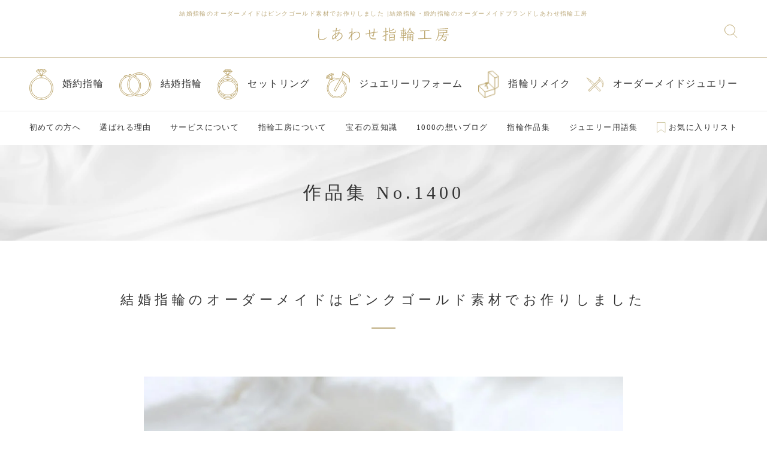

--- FILE ---
content_type: text/html; charset=UTF-8
request_url: https://www.shiawase-yubiwa.jp/works/1400/
body_size: 14551
content:
<!DOCTYPE html>
<html dir="ltr" lang="ja" prefix="og: https://ogp.me/ns#" class="no-js no-svg">

<head>
  <!-- Google Tag Manager -->
  <script async>
    (function(w, d, s, l, i) {
      w[l] = w[l] || [];
      w[l].push({
        'gtm.start': new Date().getTime(),
        event: 'gtm.js'
      });
      var f = d.getElementsByTagName(s)[0],
        j = d.createElement(s),
        dl = l != 'dataLayer' ? '&l=' + l : '';
      j.async = true;
      j.src =
        'https://www.googletagmanager.com/gtm.js?id=' + i + dl;
      f.parentNode.insertBefore(j, f);
    })(window, document, 'script', 'dataLayer', 'GTM-TB6ZFRQ');
  </script>
  <!-- End Google Tag Manager -->

  <meta charset="utf-8">
  <meta name="viewport" content="width=device-width,initial-scale=1,user-scalable=yes">
    <link rel="preconnect" href="https://code.jquery.com">
  <link rel="preconnect" href="https://cdnjs.cloudflare.com" crossorigin>
  <link rel="dns-prefetch" href="https://www.googletagmanager.com">
      <link rel="shortcut icon" href="https://www.shiawase-yubiwa.jp/wp/wp-content/themes/shiawase-yubiwa/assets/img/common/favicon.ico">
  <link rel="apple-touch-icon" href="https://www.shiawase-yubiwa.jp/wp/wp-content/themes/shiawase-yubiwa/assets/img/common/apple-touch-icon.png">
  <link rel="icon" type="image/png" href="https://www.shiawase-yubiwa.jp/wp/wp-content/themes/shiawase-yubiwa/assets/img/common/android-chrome-256x256.png">
    <script src="https://code.jquery.com/jquery-3.7.1.min.js"></script>
    
  
          <meta name="facebook-domain-verification" content="p4trj3y7n71crwx8it0ylr7yj6pss9" />
  	<style>img:is([sizes="auto" i], [sizes^="auto," i]) { contain-intrinsic-size: 3000px 1500px }</style>
	
		<!-- All in One SEO 4.8.6 - aioseo.com -->
		<title>結婚指輪のオーダーメイドはピンクゴールド素材でお作りしました｜結婚指輪・婚約指輪はオーダーメイド専門のしあわせ指輪工房で</title>
	<meta name="description" content="お二人の結婚指輪の素材はお優しい色合いのピンクゴールドです。 お二人の想いはシンプルなストレート形状のピンクゴ | 全国7000組の制作実績。一生に一度の宝物となる結婚指輪/婚約指輪を、特別な想いのこもったオーダーメイドリングとして形に残しませんか？" />
	<meta name="robots" content="max-snippet:-1, max-image-preview:large, max-video-preview:-1" />
	<meta name="author" content="yubiwa"/>
	<meta name="google-site-verification" content="XjjVwb6YsIkjQWVN5Xxpu-P5lvQMCazkQ6fbtVKN6mA" />
	<link rel="canonical" href="https://www.shiawase-yubiwa.jp/works/1400/" />
	<meta name="generator" content="All in One SEO (AIOSEO) 4.8.6" />
		<meta property="og:locale" content="ja_JP" />
		<meta property="og:site_name" content="しあわせ指輪工房" />
		<meta property="og:type" content="article" />
		<meta property="og:title" content="結婚指輪のオーダーメイドはピンクゴールド素材でお作りしました｜結婚指輪・婚約指輪はオーダーメイド専門のしあわせ指輪工房で" />
		<meta property="og:description" content="お二人の結婚指輪の素材はお優しい色合いのピンクゴールドです。 お二人の想いはシンプルなストレート形状のピンクゴ | 全国7000組の制作実績。一生に一度の宝物となる結婚指輪/婚約指輪を、特別な想いのこもったオーダーメイドリングとして形に残しませんか？" />
		<meta property="og:url" content="https://www.shiawase-yubiwa.jp/works/1400/" />
		<meta property="fb:app_id" content="307111523672757" />
		<meta property="fb:admins" content="100002043669906" />
		<meta property="og:image" content="https://www.shiawase-yubiwa.jp/wp/wp-content/themes/shiawase-yubiwa/assets/img/common/ogp.png" />
		<meta property="og:image:secure_url" content="https://www.shiawase-yubiwa.jp/wp/wp-content/themes/shiawase-yubiwa/assets/img/common/ogp.png" />
		<meta property="article:published_time" content="2009-08-04T06:34:46+00:00" />
		<meta property="article:modified_time" content="2020-10-20T09:14:12+00:00" />
		<meta name="twitter:card" content="summary_large_image" />
		<meta name="twitter:site" content="@shiawaseyubiwa" />
		<meta name="twitter:title" content="結婚指輪のオーダーメイドはピンクゴールド素材でお作りしました｜結婚指輪・婚約指輪はオーダーメイド専門のしあわせ指輪工房で" />
		<meta name="twitter:description" content="お二人の結婚指輪の素材はお優しい色合いのピンクゴールドです。 お二人の想いはシンプルなストレート形状のピンクゴ | 全国7000組の制作実績。一生に一度の宝物となる結婚指輪/婚約指輪を、特別な想いのこもったオーダーメイドリングとして形に残しませんか？" />
		<meta name="twitter:image" content="https://www.shiawase-yubiwa.jp/wp/wp-content/themes/shiawase-yubiwa/assets/img/common/ogp.png" />
		<!-- All in One SEO -->

<style id='classic-theme-styles-inline-css' type='text/css'>
/*! This file is auto-generated */
.wp-block-button__link{color:#fff;background-color:#32373c;border-radius:9999px;box-shadow:none;text-decoration:none;padding:calc(.667em + 2px) calc(1.333em + 2px);font-size:1.125em}.wp-block-file__button{background:#32373c;color:#fff;text-decoration:none}
</style>
<style id='xo-event-calendar-event-calendar-style-inline-css' type='text/css'>
.xo-event-calendar{font-family:Helvetica Neue,Helvetica,Hiragino Kaku Gothic ProN,Meiryo,MS PGothic,sans-serif;overflow:auto;position:relative}.xo-event-calendar td,.xo-event-calendar th{padding:0!important}.xo-event-calendar .calendar:nth-child(n+2) .month-next,.xo-event-calendar .calendar:nth-child(n+2) .month-prev{visibility:hidden}.xo-event-calendar table{background-color:transparent;border-collapse:separate;border-spacing:0;color:#333;margin:0;padding:0;table-layout:fixed;width:100%}.xo-event-calendar table caption,.xo-event-calendar table tbody,.xo-event-calendar table td,.xo-event-calendar table tfoot,.xo-event-calendar table th,.xo-event-calendar table thead,.xo-event-calendar table tr{background:transparent;border:0;margin:0;opacity:1;outline:0;padding:0;vertical-align:baseline}.xo-event-calendar table table tr{display:table-row}.xo-event-calendar table table td,.xo-event-calendar table table th{display:table-cell;padding:0}.xo-event-calendar table.xo-month{border:1px solid #ccc;border-right-width:0;margin:0 0 8px;padding:0}.xo-event-calendar table.xo-month td,.xo-event-calendar table.xo-month th{background-color:#fff;border:1px solid #ccc;padding:0}.xo-event-calendar table.xo-month caption{caption-side:top}.xo-event-calendar table.xo-month .month-header{display:flex;flex-flow:wrap;justify-content:center;margin:4px 0}.xo-event-calendar table.xo-month .month-header>span{flex-grow:1;text-align:center}.xo-event-calendar table.xo-month button{background-color:transparent;border:0;box-shadow:none;color:#333;cursor:pointer;margin:0;overflow:hidden;padding:0;text-shadow:none;width:38px}.xo-event-calendar table.xo-month button[disabled]{cursor:default;opacity:.3}.xo-event-calendar table.xo-month button>span{text-align:center;vertical-align:middle}.xo-event-calendar table.xo-month button span.nav-prev{border-bottom:2px solid #333;border-left:2px solid #333;display:inline-block;font-size:0;height:13px;transform:rotate(45deg);width:13px}.xo-event-calendar table.xo-month button span.nav-next{border-right:2px solid #333;border-top:2px solid #333;display:inline-block;font-size:0;height:13px;transform:rotate(45deg);width:13px}.xo-event-calendar table.xo-month button:hover span.nav-next,.xo-event-calendar table.xo-month button:hover span.nav-prev{border-width:3px}.xo-event-calendar table.xo-month>thead th{border-width:0 1px 0 0;color:#333;font-size:.9em;font-weight:700;padding:1px 0;text-align:center}.xo-event-calendar table.xo-month>thead th.sunday{color:#d00}.xo-event-calendar table.xo-month>thead th.saturday{color:#00d}.xo-event-calendar table.xo-month .month-week{border:0;overflow:hidden;padding:0;position:relative;width:100%}.xo-event-calendar table.xo-month .month-week table{border:0;margin:0;padding:0}.xo-event-calendar table.xo-month .month-dayname{border-width:1px 0 0 1px;bottom:0;left:0;position:absolute;right:0;top:0}.xo-event-calendar table.xo-month .month-dayname td{border-width:1px 1px 0 0;padding:0}.xo-event-calendar table.xo-month .month-dayname td div{border-width:1px 1px 0 0;font-size:100%;height:1000px;line-height:1.2em;padding:4px;text-align:right}.xo-event-calendar table.xo-month .month-dayname td div.other-month{opacity:.6}.xo-event-calendar table.xo-month .month-dayname td div.today{color:#00d;font-weight:700}.xo-event-calendar table.xo-month .month-dayname-space{height:1.5em;position:relative;top:0}.xo-event-calendar table.xo-month .month-event{background-color:transparent;position:relative;top:0}.xo-event-calendar table.xo-month .month-event td{background-color:transparent;border-width:0 1px 0 0;padding:0 1px 2px}.xo-event-calendar table.xo-month .month-event-space{background-color:transparent;height:1.5em}.xo-event-calendar table.xo-month .month-event-space td{border-width:0 1px 0 0}.xo-event-calendar table.xo-month .month-event tr,.xo-event-calendar table.xo-month .month-event-space tr{background-color:transparent}.xo-event-calendar table.xo-month .month-event-title{background-color:#ccc;border-radius:3px;color:#666;display:block;font-size:.8em;margin:1px;overflow:hidden;padding:0 4px;text-align:left;white-space:nowrap}.xo-event-calendar p.holiday-title{font-size:90%;margin:0;padding:2px 0;vertical-align:middle}.xo-event-calendar p.holiday-title span{border:1px solid #ccc;margin:0 6px 0 0;padding:0 0 0 18px}.xo-event-calendar .loading-animation{left:50%;margin:-20px 0 0 -20px;position:absolute;top:50%}@media(min-width:600px){.xo-event-calendar .calendars.columns-2{-moz-column-gap:15px;column-gap:15px;display:grid;grid-template-columns:repeat(2,1fr);row-gap:5px}.xo-event-calendar .calendars.columns-2 .month-next,.xo-event-calendar .calendars.columns-2 .month-prev{visibility:hidden}.xo-event-calendar .calendars.columns-2 .calendar:first-child .month-prev,.xo-event-calendar .calendars.columns-2 .calendar:nth-child(2) .month-next{visibility:visible}.xo-event-calendar .calendars.columns-3{-moz-column-gap:15px;column-gap:15px;display:grid;grid-template-columns:repeat(3,1fr);row-gap:5px}.xo-event-calendar .calendars.columns-3 .month-next,.xo-event-calendar .calendars.columns-3 .month-prev{visibility:hidden}.xo-event-calendar .calendars.columns-3 .calendar:first-child .month-prev,.xo-event-calendar .calendars.columns-3 .calendar:nth-child(3) .month-next{visibility:visible}.xo-event-calendar .calendars.columns-4{-moz-column-gap:15px;column-gap:15px;display:grid;grid-template-columns:repeat(4,1fr);row-gap:5px}.xo-event-calendar .calendars.columns-4 .month-next,.xo-event-calendar .calendars.columns-4 .month-prev{visibility:hidden}.xo-event-calendar .calendars.columns-4 .calendar:first-child .month-prev,.xo-event-calendar .calendars.columns-4 .calendar:nth-child(4) .month-next{visibility:visible}}.xo-event-calendar.xo-calendar-loading .xo-months{opacity:.5}.xo-event-calendar.xo-calendar-loading .loading-animation{animation:loadingCircRot .8s linear infinite;border:5px solid rgba(0,0,0,.2);border-radius:50%;border-top-color:#4285f4;height:40px;width:40px}@keyframes loadingCircRot{0%{transform:rotate(0deg)}to{transform:rotate(359deg)}}.xo-event-calendar.is-style-legacy table.xo-month .month-header>span{font-size:120%;line-height:28px}.xo-event-calendar.is-style-regular table.xo-month button:not(:hover):not(:active):not(.has-background){background-color:transparent;color:#333}.xo-event-calendar.is-style-regular table.xo-month button>span{text-align:center;vertical-align:middle}.xo-event-calendar.is-style-regular table.xo-month button>span:not(.dashicons){font-size:2em;overflow:hidden;text-indent:100%;white-space:nowrap}.xo-event-calendar.is-style-regular table.xo-month .month-next,.xo-event-calendar.is-style-regular table.xo-month .month-prev{height:2em;width:2em}.xo-event-calendar.is-style-regular table.xo-month .month-header{align-items:center;display:flex;justify-content:center;padding:.2em 0}.xo-event-calendar.is-style-regular table.xo-month .month-header .calendar-caption{flex-grow:1}.xo-event-calendar.is-style-regular table.xo-month .month-header>span{font-size:1.1em}.xo-event-calendar.is-style-regular table.xo-month>thead th{background:#fafafa;font-size:.8em}.xo-event-calendar.is-style-regular table.xo-month .month-dayname td div{font-size:1em;padding:.2em}.xo-event-calendar.is-style-regular table.xo-month .month-dayname td div.today{color:#339;font-weight:700}.xo-event-calendar.is-style-regular .holiday-titles{display:inline-flex;flex-wrap:wrap;gap:.25em 1em}.xo-event-calendar.is-style-regular p.holiday-title{font-size:.875em;margin:0 0 .5em}.xo-event-calendar.is-style-regular p.holiday-title span{margin:0 .25em 0 0;padding:0 0 0 1.25em}

</style>
<style id='xo-event-calendar-simple-calendar-style-inline-css' type='text/css'>
.xo-simple-calendar{box-sizing:border-box;font-family:Helvetica Neue,Helvetica,Hiragino Kaku Gothic ProN,Meiryo,MS PGothic,sans-serif;margin:0;padding:0;position:relative}.xo-simple-calendar td,.xo-simple-calendar th{padding:0!important}.xo-simple-calendar .calendar:nth-child(n+2) .month-next,.xo-simple-calendar .calendar:nth-child(n+2) .month-prev{visibility:hidden}.xo-simple-calendar .calendar table.month{border:0;border-collapse:separate;border-spacing:1px;box-sizing:border-box;margin:0 0 .5em;min-width:auto;outline:0;padding:0;table-layout:fixed;width:100%}.xo-simple-calendar .calendar table.month caption,.xo-simple-calendar .calendar table.month tbody,.xo-simple-calendar .calendar table.month td,.xo-simple-calendar .calendar table.month tfoot,.xo-simple-calendar .calendar table.month th,.xo-simple-calendar .calendar table.month thead,.xo-simple-calendar .calendar table.month tr{background:transparent;border:0;margin:0;opacity:1;outline:0;padding:0;vertical-align:baseline}.xo-simple-calendar .calendar table.month caption{caption-side:top;font-size:1.1em}.xo-simple-calendar .calendar table.month .month-header{align-items:center;display:flex;justify-content:center;width:100%}.xo-simple-calendar .calendar table.month .month-header .month-title{flex-grow:1;font-size:1em;font-weight:400;letter-spacing:.1em;line-height:1em;padding:0;text-align:center}.xo-simple-calendar .calendar table.month .month-header button{background:none;background-color:transparent;border:0;font-size:1.4em;line-height:1.4em;margin:0;outline-offset:0;padding:0;width:1.4em}.xo-simple-calendar .calendar table.month .month-header button:not(:hover):not(:active):not(.has-background){background-color:transparent}.xo-simple-calendar .calendar table.month .month-header button:hover{opacity:.6}.xo-simple-calendar .calendar table.month .month-header button:disabled{cursor:auto;opacity:.3}.xo-simple-calendar .calendar table.month .month-header .month-next,.xo-simple-calendar .calendar table.month .month-header .month-prev{background-color:transparent;color:#333;cursor:pointer}.xo-simple-calendar .calendar table.month tr{background:transparent;border:0;outline:0}.xo-simple-calendar .calendar table.month td,.xo-simple-calendar .calendar table.month th{background:transparent;border:0;outline:0;text-align:center;vertical-align:middle;word-break:normal}.xo-simple-calendar .calendar table.month th{font-size:.8em;font-weight:700}.xo-simple-calendar .calendar table.month td{font-size:1em;font-weight:400}.xo-simple-calendar .calendar table.month .day.holiday{color:#333}.xo-simple-calendar .calendar table.month .day.other{opacity:.3}.xo-simple-calendar .calendar table.month .day>span{box-sizing:border-box;display:inline-block;padding:.2em;width:100%}.xo-simple-calendar .calendar table.month th>span{color:#333}.xo-simple-calendar .calendar table.month .day.sun>span,.xo-simple-calendar .calendar table.month th.sun>span{color:#ec0220}.xo-simple-calendar .calendar table.month .day.sat>span,.xo-simple-calendar .calendar table.month th.sat>span{color:#0069de}.xo-simple-calendar .calendars-footer{margin:.5em;padding:0}.xo-simple-calendar .calendars-footer ul.holiday-titles{border:0;display:inline-flex;flex-wrap:wrap;gap:.25em 1em;margin:0;outline:0;padding:0}.xo-simple-calendar .calendars-footer ul.holiday-titles li{border:0;list-style:none;margin:0;outline:0;padding:0}.xo-simple-calendar .calendars-footer ul.holiday-titles li:after,.xo-simple-calendar .calendars-footer ul.holiday-titles li:before{content:none}.xo-simple-calendar .calendars-footer ul.holiday-titles .mark{border-radius:50%;display:inline-block;height:1.2em;vertical-align:middle;width:1.2em}.xo-simple-calendar .calendars-footer ul.holiday-titles .title{font-size:.7em;vertical-align:middle}@media(min-width:600px){.xo-simple-calendar .calendars.columns-2{-moz-column-gap:15px;column-gap:15px;display:grid;grid-template-columns:repeat(2,1fr);row-gap:5px}.xo-simple-calendar .calendars.columns-2 .month-next,.xo-simple-calendar .calendars.columns-2 .month-prev{visibility:hidden}.xo-simple-calendar .calendars.columns-2 .calendar:first-child .month-prev,.xo-simple-calendar .calendars.columns-2 .calendar:nth-child(2) .month-next{visibility:visible}.xo-simple-calendar .calendars.columns-3{-moz-column-gap:15px;column-gap:15px;display:grid;grid-template-columns:repeat(3,1fr);row-gap:5px}.xo-simple-calendar .calendars.columns-3 .month-next,.xo-simple-calendar .calendars.columns-3 .month-prev{visibility:hidden}.xo-simple-calendar .calendars.columns-3 .calendar:first-child .month-prev,.xo-simple-calendar .calendars.columns-3 .calendar:nth-child(3) .month-next{visibility:visible}.xo-simple-calendar .calendars.columns-4{-moz-column-gap:15px;column-gap:15px;display:grid;grid-template-columns:repeat(4,1fr);row-gap:5px}.xo-simple-calendar .calendars.columns-4 .month-next,.xo-simple-calendar .calendars.columns-4 .month-prev{visibility:hidden}.xo-simple-calendar .calendars.columns-4 .calendar:first-child .month-prev,.xo-simple-calendar .calendars.columns-4 .calendar:nth-child(4) .month-next{visibility:visible}}.xo-simple-calendar .calendar-loading-animation{left:50%;margin:-20px 0 0 -20px;position:absolute;top:50%}.xo-simple-calendar.xo-calendar-loading .calendars{opacity:.3}.xo-simple-calendar.xo-calendar-loading .calendar-loading-animation{animation:SimpleCalendarLoadingCircRot .8s linear infinite;border:5px solid rgba(0,0,0,.2);border-radius:50%;border-top-color:#4285f4;height:40px;width:40px}@keyframes SimpleCalendarLoadingCircRot{0%{transform:rotate(0deg)}to{transform:rotate(359deg)}}.xo-simple-calendar.is-style-regular table.month{border-collapse:collapse;border-spacing:0}.xo-simple-calendar.is-style-regular table.month tr{border:0}.xo-simple-calendar.is-style-regular table.month .day>span{border-radius:50%;line-height:2em;padding:.1em;width:2.2em}.xo-simple-calendar.is-style-frame table.month{background:transparent;border-collapse:collapse;border-spacing:0}.xo-simple-calendar.is-style-frame table.month thead tr{background:#eee}.xo-simple-calendar.is-style-frame table.month tbody tr{background:#fff}.xo-simple-calendar.is-style-frame table.month td,.xo-simple-calendar.is-style-frame table.month th{border:1px solid #ccc}.xo-simple-calendar.is-style-frame .calendars-footer{margin:8px 0}.xo-simple-calendar.is-style-frame .calendars-footer ul.holiday-titles .mark{border:1px solid #ccc;border-radius:0}

</style>
<style id='global-styles-inline-css' type='text/css'>
:root{--wp--preset--aspect-ratio--square: 1;--wp--preset--aspect-ratio--4-3: 4/3;--wp--preset--aspect-ratio--3-4: 3/4;--wp--preset--aspect-ratio--3-2: 3/2;--wp--preset--aspect-ratio--2-3: 2/3;--wp--preset--aspect-ratio--16-9: 16/9;--wp--preset--aspect-ratio--9-16: 9/16;--wp--preset--color--black: #000000;--wp--preset--color--cyan-bluish-gray: #abb8c3;--wp--preset--color--white: #ffffff;--wp--preset--color--pale-pink: #f78da7;--wp--preset--color--vivid-red: #cf2e2e;--wp--preset--color--luminous-vivid-orange: #ff6900;--wp--preset--color--luminous-vivid-amber: #fcb900;--wp--preset--color--light-green-cyan: #7bdcb5;--wp--preset--color--vivid-green-cyan: #00d084;--wp--preset--color--pale-cyan-blue: #8ed1fc;--wp--preset--color--vivid-cyan-blue: #0693e3;--wp--preset--color--vivid-purple: #9b51e0;--wp--preset--gradient--vivid-cyan-blue-to-vivid-purple: linear-gradient(135deg,rgba(6,147,227,1) 0%,rgb(155,81,224) 100%);--wp--preset--gradient--light-green-cyan-to-vivid-green-cyan: linear-gradient(135deg,rgb(122,220,180) 0%,rgb(0,208,130) 100%);--wp--preset--gradient--luminous-vivid-amber-to-luminous-vivid-orange: linear-gradient(135deg,rgba(252,185,0,1) 0%,rgba(255,105,0,1) 100%);--wp--preset--gradient--luminous-vivid-orange-to-vivid-red: linear-gradient(135deg,rgba(255,105,0,1) 0%,rgb(207,46,46) 100%);--wp--preset--gradient--very-light-gray-to-cyan-bluish-gray: linear-gradient(135deg,rgb(238,238,238) 0%,rgb(169,184,195) 100%);--wp--preset--gradient--cool-to-warm-spectrum: linear-gradient(135deg,rgb(74,234,220) 0%,rgb(151,120,209) 20%,rgb(207,42,186) 40%,rgb(238,44,130) 60%,rgb(251,105,98) 80%,rgb(254,248,76) 100%);--wp--preset--gradient--blush-light-purple: linear-gradient(135deg,rgb(255,206,236) 0%,rgb(152,150,240) 100%);--wp--preset--gradient--blush-bordeaux: linear-gradient(135deg,rgb(254,205,165) 0%,rgb(254,45,45) 50%,rgb(107,0,62) 100%);--wp--preset--gradient--luminous-dusk: linear-gradient(135deg,rgb(255,203,112) 0%,rgb(199,81,192) 50%,rgb(65,88,208) 100%);--wp--preset--gradient--pale-ocean: linear-gradient(135deg,rgb(255,245,203) 0%,rgb(182,227,212) 50%,rgb(51,167,181) 100%);--wp--preset--gradient--electric-grass: linear-gradient(135deg,rgb(202,248,128) 0%,rgb(113,206,126) 100%);--wp--preset--gradient--midnight: linear-gradient(135deg,rgb(2,3,129) 0%,rgb(40,116,252) 100%);--wp--preset--font-size--small: 13px;--wp--preset--font-size--medium: 20px;--wp--preset--font-size--large: 36px;--wp--preset--font-size--x-large: 42px;--wp--preset--spacing--20: 0.44rem;--wp--preset--spacing--30: 0.67rem;--wp--preset--spacing--40: 1rem;--wp--preset--spacing--50: 1.5rem;--wp--preset--spacing--60: 2.25rem;--wp--preset--spacing--70: 3.38rem;--wp--preset--spacing--80: 5.06rem;--wp--preset--shadow--natural: 6px 6px 9px rgba(0, 0, 0, 0.2);--wp--preset--shadow--deep: 12px 12px 50px rgba(0, 0, 0, 0.4);--wp--preset--shadow--sharp: 6px 6px 0px rgba(0, 0, 0, 0.2);--wp--preset--shadow--outlined: 6px 6px 0px -3px rgba(255, 255, 255, 1), 6px 6px rgba(0, 0, 0, 1);--wp--preset--shadow--crisp: 6px 6px 0px rgba(0, 0, 0, 1);}:where(.is-layout-flex){gap: 0.5em;}:where(.is-layout-grid){gap: 0.5em;}body .is-layout-flex{display: flex;}.is-layout-flex{flex-wrap: wrap;align-items: center;}.is-layout-flex > :is(*, div){margin: 0;}body .is-layout-grid{display: grid;}.is-layout-grid > :is(*, div){margin: 0;}:where(.wp-block-columns.is-layout-flex){gap: 2em;}:where(.wp-block-columns.is-layout-grid){gap: 2em;}:where(.wp-block-post-template.is-layout-flex){gap: 1.25em;}:where(.wp-block-post-template.is-layout-grid){gap: 1.25em;}.has-black-color{color: var(--wp--preset--color--black) !important;}.has-cyan-bluish-gray-color{color: var(--wp--preset--color--cyan-bluish-gray) !important;}.has-white-color{color: var(--wp--preset--color--white) !important;}.has-pale-pink-color{color: var(--wp--preset--color--pale-pink) !important;}.has-vivid-red-color{color: var(--wp--preset--color--vivid-red) !important;}.has-luminous-vivid-orange-color{color: var(--wp--preset--color--luminous-vivid-orange) !important;}.has-luminous-vivid-amber-color{color: var(--wp--preset--color--luminous-vivid-amber) !important;}.has-light-green-cyan-color{color: var(--wp--preset--color--light-green-cyan) !important;}.has-vivid-green-cyan-color{color: var(--wp--preset--color--vivid-green-cyan) !important;}.has-pale-cyan-blue-color{color: var(--wp--preset--color--pale-cyan-blue) !important;}.has-vivid-cyan-blue-color{color: var(--wp--preset--color--vivid-cyan-blue) !important;}.has-vivid-purple-color{color: var(--wp--preset--color--vivid-purple) !important;}.has-black-background-color{background-color: var(--wp--preset--color--black) !important;}.has-cyan-bluish-gray-background-color{background-color: var(--wp--preset--color--cyan-bluish-gray) !important;}.has-white-background-color{background-color: var(--wp--preset--color--white) !important;}.has-pale-pink-background-color{background-color: var(--wp--preset--color--pale-pink) !important;}.has-vivid-red-background-color{background-color: var(--wp--preset--color--vivid-red) !important;}.has-luminous-vivid-orange-background-color{background-color: var(--wp--preset--color--luminous-vivid-orange) !important;}.has-luminous-vivid-amber-background-color{background-color: var(--wp--preset--color--luminous-vivid-amber) !important;}.has-light-green-cyan-background-color{background-color: var(--wp--preset--color--light-green-cyan) !important;}.has-vivid-green-cyan-background-color{background-color: var(--wp--preset--color--vivid-green-cyan) !important;}.has-pale-cyan-blue-background-color{background-color: var(--wp--preset--color--pale-cyan-blue) !important;}.has-vivid-cyan-blue-background-color{background-color: var(--wp--preset--color--vivid-cyan-blue) !important;}.has-vivid-purple-background-color{background-color: var(--wp--preset--color--vivid-purple) !important;}.has-black-border-color{border-color: var(--wp--preset--color--black) !important;}.has-cyan-bluish-gray-border-color{border-color: var(--wp--preset--color--cyan-bluish-gray) !important;}.has-white-border-color{border-color: var(--wp--preset--color--white) !important;}.has-pale-pink-border-color{border-color: var(--wp--preset--color--pale-pink) !important;}.has-vivid-red-border-color{border-color: var(--wp--preset--color--vivid-red) !important;}.has-luminous-vivid-orange-border-color{border-color: var(--wp--preset--color--luminous-vivid-orange) !important;}.has-luminous-vivid-amber-border-color{border-color: var(--wp--preset--color--luminous-vivid-amber) !important;}.has-light-green-cyan-border-color{border-color: var(--wp--preset--color--light-green-cyan) !important;}.has-vivid-green-cyan-border-color{border-color: var(--wp--preset--color--vivid-green-cyan) !important;}.has-pale-cyan-blue-border-color{border-color: var(--wp--preset--color--pale-cyan-blue) !important;}.has-vivid-cyan-blue-border-color{border-color: var(--wp--preset--color--vivid-cyan-blue) !important;}.has-vivid-purple-border-color{border-color: var(--wp--preset--color--vivid-purple) !important;}.has-vivid-cyan-blue-to-vivid-purple-gradient-background{background: var(--wp--preset--gradient--vivid-cyan-blue-to-vivid-purple) !important;}.has-light-green-cyan-to-vivid-green-cyan-gradient-background{background: var(--wp--preset--gradient--light-green-cyan-to-vivid-green-cyan) !important;}.has-luminous-vivid-amber-to-luminous-vivid-orange-gradient-background{background: var(--wp--preset--gradient--luminous-vivid-amber-to-luminous-vivid-orange) !important;}.has-luminous-vivid-orange-to-vivid-red-gradient-background{background: var(--wp--preset--gradient--luminous-vivid-orange-to-vivid-red) !important;}.has-very-light-gray-to-cyan-bluish-gray-gradient-background{background: var(--wp--preset--gradient--very-light-gray-to-cyan-bluish-gray) !important;}.has-cool-to-warm-spectrum-gradient-background{background: var(--wp--preset--gradient--cool-to-warm-spectrum) !important;}.has-blush-light-purple-gradient-background{background: var(--wp--preset--gradient--blush-light-purple) !important;}.has-blush-bordeaux-gradient-background{background: var(--wp--preset--gradient--blush-bordeaux) !important;}.has-luminous-dusk-gradient-background{background: var(--wp--preset--gradient--luminous-dusk) !important;}.has-pale-ocean-gradient-background{background: var(--wp--preset--gradient--pale-ocean) !important;}.has-electric-grass-gradient-background{background: var(--wp--preset--gradient--electric-grass) !important;}.has-midnight-gradient-background{background: var(--wp--preset--gradient--midnight) !important;}.has-small-font-size{font-size: var(--wp--preset--font-size--small) !important;}.has-medium-font-size{font-size: var(--wp--preset--font-size--medium) !important;}.has-large-font-size{font-size: var(--wp--preset--font-size--large) !important;}.has-x-large-font-size{font-size: var(--wp--preset--font-size--x-large) !important;}
:where(.wp-block-post-template.is-layout-flex){gap: 1.25em;}:where(.wp-block-post-template.is-layout-grid){gap: 1.25em;}
:where(.wp-block-columns.is-layout-flex){gap: 2em;}:where(.wp-block-columns.is-layout-grid){gap: 2em;}
:root :where(.wp-block-pullquote){font-size: 1.5em;line-height: 1.6;}
</style>
<link rel="preload" href="https://www.shiawase-yubiwa.jp/wp/wp-content/plugins/xo-event-calendar/css/xo-event-calendar.css?ver=3.2.10" as="style" onload="this.onload=null;this.rel='stylesheet'"><noscript><link rel="stylesheet" href="https://www.shiawase-yubiwa.jp/wp/wp-content/plugins/xo-event-calendar/css/xo-event-calendar.css?ver=3.2.10"></noscript><link rel="preload" href="https://www.shiawase-yubiwa.jp/wp/wp-content/themes/shiawase-yubiwa/assets/css/header.css?251030&#038;ver=6.8.3" as="style" onload="this.onload=null;this.rel='stylesheet'"><noscript><link rel="stylesheet" href="https://www.shiawase-yubiwa.jp/wp/wp-content/themes/shiawase-yubiwa/assets/css/header.css?251030&#038;ver=6.8.3"></noscript><link rel="preload" href="https://www.shiawase-yubiwa.jp/wp/wp-content/themes/shiawase-yubiwa/assets/css/drawer.min.css" as="style" onload="this.onload=null;this.rel='stylesheet'"><noscript><link rel="stylesheet" href="https://www.shiawase-yubiwa.jp/wp/wp-content/themes/shiawase-yubiwa/assets/css/drawer.min.css"></noscript><link rel="preload" href="https://www.shiawase-yubiwa.jp/wp/wp-content/themes/shiawase-yubiwa/js/slick/slick.css" as="style" onload="this.onload=null;this.rel='stylesheet'"><noscript><link rel="stylesheet" href="https://www.shiawase-yubiwa.jp/wp/wp-content/themes/shiawase-yubiwa/js/slick/slick.css"></noscript><link rel="preload" href="https://www.shiawase-yubiwa.jp/wp/wp-content/themes/shiawase-yubiwa/js/slick/slick-theme.css" as="style" onload="this.onload=null;this.rel='stylesheet'"><noscript><link rel="stylesheet" href="https://www.shiawase-yubiwa.jp/wp/wp-content/themes/shiawase-yubiwa/js/slick/slick-theme.css"></noscript><script src="https://www.shiawase-yubiwa.jp/wp/wp-content/themes/shiawase-yubiwa/assets/js/modernizr-custom.js?ver=6.8.3" defer></script><link rel='shortlink' href='https://www.shiawase-yubiwa.jp/?p=1400' />
</head>

<body id="top" class="wp-singular works-template-default single single-works postid-1400 single-format-standard wp-theme-shiawase-yubiwa">
  <!-- Google Tag Manager (noscript) -->
  <noscript><iframe src="https://www.googletagmanager.com/ns.html?id=GTM-TB6ZFRQ" height="0" width="0" style="display:none;visibility:hidden"></iframe></noscript>
  <!-- End Google Tag Manager (noscript) -->

  <header id="header">
          <div class="h1">
        <h1>結婚指輪のオーダーメイドはピンクゴールド素材でお作りしました <span>|</span>結婚指輪・婚約指輪のオーダーメイドブランドしあわせ指輪工房</h1>
  </div>


<div class="header-top-copy">
  </div>        <!--tab-->
    <div class="tab">
      <div class="drawer drawer--left nav-menu tab">
	<button type="button" class="drawer-toggle drawer-hamburger">
		<span class="sr-only">toggle navigation</span>
		<span class="drawer-hamburger-icon"></span>
	</button>
	<nav class="navbar drawer-nav" role="navigation">
		<div class="drawer-scroll">
			<button type="button" class="drawer-toggle drawer-hamburger">
				<span class="sr-only">toggle navigation</span>
				<span class="drawer-hamburger-icon"></span>
			</button>
			<ul class="drawer-menu">
			<li><a class="drawer-menu-item" href="/"><img src="https://www.shiawase-yubiwa.jp/wp/wp-content/themes/shiawase-yubiwa/assets/img/common/ic-top-toggle.png" alt="アイコン" loading="lazy" width="72px" height="84px">TOP</a></li>
			<li class="drawer-dropdown">
				<label for="menu_bar01">
					<img src="https://www.shiawase-yubiwa.jp/wp/wp-content/themes/shiawase-yubiwa/assets/img/common/ic-first-toggle.png" alt="アイコン" loading="lazy" width="46px" height="82px">指輪工房が初めての方</label>
				<input type="checkbox" id="menu_bar01" class="accordion" />
				<ul>
					<li><a href="/first">初めての方へ</a></li>
					<li><a href="/order">無料相談から納品までの流れ</a></li>
					<li><a href="/price1">価格・納期・お支払い方法</a></li>
					<!--li><a href="/price">お支払い方法</a></li-->
					<li><a href="/stamp">文字の刻印サービス</a></li>
					<li><a href="/after">アフターサービス</a></li>
					<li><a href="/lost">指輪を紛失した場合</a></li>
					<li><a href="/ring_size">指輪のサイズがわからない方へ</a></li>
					<li><a href="/faq">よくあるご質問</a></li>
				</ul>
			</li>
			<li class="drawer-dropdown">
				<label for="menu_bar02">
					<img src="https://www.shiawase-yubiwa.jp/wp/wp-content/themes/shiawase-yubiwa/assets/img/common/ic-ordermade-toggle.png" alt="アイコン" loading="lazy" width="102px" height="104px">オーダーメイドの指輪選び
				</label>
				<input type="checkbox" id="menu_bar02" class="accordion" checked />
				<ul class="icon-menu">
					<li><a href="/engage"><img src="https://www.shiawase-yubiwa.jp/wp/wp-content/themes/shiawase-yubiwa/assets/img/common/ic-engage-toggle.png" alt="アイコン" loading="lazy" width="56px" height="74px">婚約指輪</a></li>
					<li><a href="/mariage"><img src="https://www.shiawase-yubiwa.jp/wp/wp-content/themes/shiawase-yubiwa/assets/img/common/ic-marriage-toggle.png" alt="アイコン" loading="lazy" width="76px" height="58px;">結婚指輪</a></li>
					<li><a href="/set"><img src="https://www.shiawase-yubiwa.jp/wp/wp-content/themes/shiawase-yubiwa/assets/img/common/ic-setring-toggle.png" alt="アイコン" loading="lazy" width="50px" height="72px">セットリング</a></li>
					<li><a href="/sweet">スイートテンリング</a></li>
					<li><a href="/ordermade">オーダーメイドジュエリー</a></li>
					<li><a href="/surprise">プロポーズリング</a></li>
					<li><a href="/black">ブラックリング</a></li>
					<li><a href="/remake">指輪リメイク</a></li>
					<li><a href="/reform-jewelry">ジュエリーリフォーム</a></li>
				</ul>
			</li>
			<li class="drawer-dropdown">
				<label for="menu_bar03">
					<img src="https://www.shiawase-yubiwa.jp/wp/wp-content/themes/shiawase-yubiwa/assets/img/common/ic-reason-toggle.png" alt="アイコン" loading="lazy" width="62px" height="84px">選ばれる理由
				</label>
				<input type="checkbox" id="menu_bar03" class="accordion" />
				<ul>
					<li><a class="drawer-dropdown-menu-item" href="/craftmanship">クラフトマンシップ</a></li>
					<li><a class="drawer-dropdown-menu-item" href="/promise">ゆびわ工房5つの約束</a></li>
					<li><a class="drawer-dropdown-menu-item" href="/voice">お客さまの声</a></li>
					<li><a class="drawer-dropdown-menu-item" href="/happy">しあわせ指輪の理由</a></li>
				</ul>
			</li>
			<li><a class="drawer-menu-item" href="/about"><img src="https://www.shiawase-yubiwa.jp/wp/wp-content/themes/shiawase-yubiwa/assets/img/common/ic-about-toggle.png" alt="アイコン" loading="lazy" width="76px" height="84px">会社概要</a></li>
			<li><a class="drawer-menu-item" href="/works"><img src="https://www.shiawase-yubiwa.jp/wp/wp-content/themes/shiawase-yubiwa/assets/img/common/ic-works-toggle.png" alt="アイコン" loading="lazy" width="56px" height="86px">指輪作品集</a></li>
			<li><a class="drawer-menu-item" href="/diary"><img src="https://www.shiawase-yubiwa.jp/wp/wp-content/themes/shiawase-yubiwa/assets/img/common/ic-blog-toggle.png" alt="アイコン" loading="lazy" width="84px" height="78px">1000の思いブログ</a></li>
			<li><a class="drawer-menu-item" href="/trivia/birthstone"><img src="https://www.shiawase-yubiwa.jp/wp/wp-content/themes/shiawase-yubiwa/assets/img/common/ic-knowledge-toggle.png" alt="アイコン" loading="lazy" width="92px" height="64px">宝石の豆知識(誕生石について)</a></li>
			<li><a class="drawer-menu-item" href="/favorite"><img src="https://www.shiawase-yubiwa.jp/wp/wp-content/themes/shiawase-yubiwa/assets/img/common/ic-favorite-toggle.png" alt="アイコン" loading="lazy" width="80px" height="78px">お気に入りリスト</a></li>
			</ul>
		</div>
	</nav>
</div>
      <div class="head-wrap">
        <div class="logo">
          <a href="/">
            <object type="image/svg+xml" data="https://www.shiawase-yubiwa.jp/wp/wp-content/themes/shiawase-yubiwa/assets/img/common/logo-color.svg" width="136px" height="14px"></object>
          </a>
        </div>
      </div>
    </div>
    <!--pc-->
    <div class="pc">
      <div class="header-logo">
        <div class="logo">
          <a href="/">
            <object type="image/svg+xml" data="https://www.shiawase-yubiwa.jp/wp/wp-content/themes/shiawase-yubiwa/assets/img/common/logo-color.svg" width="218px" height="23px"></object>
          </a>
        </div>
        <div class="search">
          <form action="https://www.shiawase-yubiwa.jp/" method="get" id="search-form">
    <input type="text" name="s" id="search-txt" value=""/>
    <button type="submit" id="search-submit-btn">
        <img src="https://www.shiawase-yubiwa.jp/wp/wp-content/themes/shiawase-yubiwa/assets/img/common/ic-header-search.png" alt="検索のアイコン" width="22px" height="23px">
    </button>
</form>

<img id="search-btn" src="https://www.shiawase-yubiwa.jp/wp/wp-content/themes/shiawase-yubiwa/assets/img/common/ic-header-search.png" alt="検索のアイコン" width="22px" height="23px">        </div>
      </div>
      <nav>
  <ul class="flap">
    <li><a href="https://www.shiawase-yubiwa.jp/engage"><img src="https://www.shiawase-yubiwa.jp/wp/wp-content/themes/shiawase-yubiwa/assets/img/common/ic-header-engage.png" alt="アイコン" width="40px" height="52px" class="middle"><span>婚約指輪</span></a></li>
    <li><a href="/mariage"><img src="https://www.shiawase-yubiwa.jp/wp/wp-content/themes/shiawase-yubiwa/assets/img/common/ic-header-marriage.png" alt="アイコン" width="54px" height="41px" class="middle"><span>結婚指輪</span></a></li>
    <li><a href="/set"><img src="https://www.shiawase-yubiwa.jp/wp/wp-content/themes/shiawase-yubiwa/assets/img/common/ic-header-setring.png" alt="アイコン" width="35px" height="51px" class="middle"><span>セットリング</span></a></li>
    <li><a href="/reform-jewelry"><img src="https://www.shiawase-yubiwa.jp/wp/wp-content/themes/shiawase-yubiwa/assets/img/common/ic-header-ring.svg" alt="アイコン" width="40px" height="40px" class="middle"><span>ジュエリーリフォーム</span></a></li>
    <li><a href="/remake"><img src="https://www.shiawase-yubiwa.jp/wp/wp-content/themes/shiawase-yubiwa/assets/img/common/ic-header-propose.png" alt="アイコン" width="35px" height="30px" class="middle"><span>指輪リメイク</span></a></li>
    <li><a href="/ordermade"><img src="https://www.shiawase-yubiwa.jp/wp/wp-content/themes/shiawase-yubiwa/assets/img/common/ic-header-remake.png" alt="アイコン" width="29px" height="38px" class="middle"><span>オーダーメイドジュエリー</span></a></li>
  </ul>
</nav>
<nav id="sub-nav" class="flap">
  <ul class="flap">
    <li><a href="/first"><span>初めての方へ</span></a></li>
    <li><a href="/happy"><span>選ばれる理由</span></a></li>
    <li><a href="/after"><span>サービスについて</span></a></li>
    <li><a href="/about"><span>指輪工房について</span></a></li>
    <li><a href="/trivia/birthstone"><span>宝石の豆知識</span></a></li>
    <li><a href="/diary"><span>1000の想いブログ</span></a></li>
    <li><a href="/works"><span>指輪作品集</span></a></li>
    <li><a href="/glossary"><span>ジュエリー用語集</span></a></li>
    <li><a href="/favorite"><img src="https://www.shiawase-yubiwa.jp/wp/wp-content/themes/shiawase-yubiwa/assets/img/common/ic-header-heart.png" alt="アイコン" width="25px" height="23px" class="middle"><span>お気に入りリスト</span></a></li>
  </ul>
</nav>    </div>
  </header>
    <div id="contents" class="clearfix">
    		<div id="onecolumn">
			<div class="mainv">
				<p class="ttl">作品集 No.1400</p>
			</div>
			<article id="page_works" class="single-works">
				<section class="center-style">

										<article class="post">
						<div class="detail">
							<h3 class="sub_title1">
								結婚指輪のオーダーメイドはピンクゴールド素材でお作りしました							</h3>
						</div>
						<section class="body">
							<div class="inner">
																	<div class="photo">
																														<img src="https://www.shiawase-yubiwa.jp/wp/wp-content/uploads/2009/08/m-rg539-3.jpg" class="notlazy" alt="ピンクゴールドの結婚指輪にハートダイヤ">									
																		<div class="price">
																																	(ペア)￥250,000～																															<p class="btn"><a href="https://www.shiawase-yubiwa.jp/order/">購入までの流れを確認</a></p>
									</div>

																		<div class="content">
										<p>お二人の結婚指輪の素材はお優しい色合いのピンクゴールドです。</p>
<p>お二人の想いはシンプルなストレート形状のピンクゴールド素材。</p>
<p>女性のリングは、ワンポイントにかわいいハートダイヤを引っ掛かりのないように埋め込みました。</p>
<p>お二人のリング表面は、ピカピカ鏡面仕上げのキュートなマリッジリングです。</p>
									</div>

									<div class="cta">
    <a href="https://line.me/R/ti/p/%40xom2062w" class="line-contact-a">
        <div class="line-contact">
            <div class="line-text">
                <p class="line-text-01">24時間受付！お気軽にお問合せください！</p>
                <p class="line-text-02">LINEで無料相談する</p>
            </div>
        </div>
    </a>

    <div class="counselor-contact">
        <div class="img">
            <a href="/contact/#mw_wp_form_mw-wp-form-17093">
                <picture>
                    <source srcset="https://www.shiawase-yubiwa.jp/wp/wp-content/themes/shiawase-yubiwa/assets/img/contents/remake/cta-banner-sp.webp" media="(max-width: 767px)">
                    <img src="https://www.shiawase-yubiwa.jp/wp/wp-content/themes/shiawase-yubiwa/assets/img/contents/remake/cta-banner.jpg" alt="カウンセラーに無料相談する">
                </picture>
            </a>
        </div>
    </div>
</div>
									
																																				<div class="box"><div class="photo"><img src="https://www.shiawase-yubiwa.jp/wp/wp-content/uploads/2009/08/m-rg539-1.jpg" alt="ピンクゴールドの結婚指輪にハートダイヤ"></div><div class="content">優しい色合いのピンクゴールド素材でお作りしました。<br />
<br />
お二人の想いはシンプルなストレート形状のピンクゴールド素材。</div></div>						</section>
						<footer class="info">
							<div class="inner">
																		<dl class="cat">
											<dt class="sub_title1">カテゴリ</dt>
											<dd>
																									<span><a href="https://www.shiawase-yubiwa.jp/works/assort/">
															ジュエリーの種類</a></span>
																									<span><a href="https://www.shiawase-yubiwa.jp/works/marriage-assort/">
															結婚指輪</a></span>
																									<span><a href="https://www.shiawase-yubiwa.jp/works/mar-ring_shape/">
															リングの形状</a></span>
																									<span><a href="https://www.shiawase-yubiwa.jp/works/mar-rin-simple/">
															シンプル形状</a></span>
																									<span><a href="https://www.shiawase-yubiwa.jp/works/motif/">
															モチーフ</a></span>
																									<span><a href="https://www.shiawase-yubiwa.jp/works/heart/">
															ハート</a></span>
																									<span><a href="https://www.shiawase-yubiwa.jp/works/mar-ring_material/">
															金属(素材)の種類</a></span>
																									<span><a href="https://www.shiawase-yubiwa.jp/works/mar-rin-k18_pink_gold/">
															K18ピンクゴールド</a></span>
																									<span><a href="https://www.shiawase-yubiwa.jp/works/pair-250000/">
															(ペア)￥250,000～</a></span>
																																			</dd>
										</dl>
																<div class="pager flap">
									<p class="prev">
										<a href="https://www.shiawase-yubiwa.jp/works/1408/" rel="prev">&laquo;&nbsp;&nbsp;前の作品へ</a>									</p>
									<p class="next">
										<a href="https://www.shiawase-yubiwa.jp/works/1390/" rel="next">次の作品へ&nbsp&nbsp;&raquo;</a>									</p>
								</div>
								<div class="btn">
									<a href="/favorite/info">お気に入りリストを詳しく</a>
									<a href="https://www.shiawase-yubiwa.jp/favorite/">お気に入りリストの中を見る</a>
								</div>
																	<div class="price">
										<p class="back"><a href="/mariage">結婚指輪について</a></p>
									</div>
																<p class="back"><a href="https://www.shiawase-yubiwa.jp/works/">作品集トップへ戻る</a></p>
						</footer>
		</div>
				<input type="hidden" id="ichiran_url" value="/works/assort/" />
		<input type="hidden" id="last_workslist" value="" />
		<input type="hidden" id="this_termname" value="" />
		</article>
<div class="breadcrumbs">
	<div class="inner">
		<!-- Breadcrumb NavXT 7.4.1 -->
<span property="itemListElement" typeof="ListItem"><a property="item" typeof="WebPage" title="結婚指輪・婚約指輪はオーダーメイド専門のしあわせ指輪工房でへ移動" href="https://www.shiawase-yubiwa.jp" class="home"><span property="name">結婚指輪・婚約指輪はオーダーメイド専門のしあわせ指輪工房で</span></a><meta property="position" content="1"></span> &gt;<span property="itemListElement" typeof="ListItem"><a property="item" typeof="WebPage" title="作品集へ移動" href="https://www.shiawase-yubiwa.jp/works/" class="archive post-works-archive"><span property="name">作品集</span></a><meta property="position" content="2"></span> &gt;<span property="itemListElement" typeof="ListItem"><a property="item" typeof="WebPage" title="Go to the ジュエリーの種類 カテゴリー archives." href="https://www.shiawase-yubiwa.jp/works/assort/" class="taxonomy cat-works"><span property="name">ジュエリーの種類</span></a><meta property="position" content="3"></span> &gt;<span property="itemListElement" typeof="ListItem"><a property="item" typeof="WebPage" title="Go to the 結婚指輪 カテゴリー archives." href="https://www.shiawase-yubiwa.jp/works/marriage-assort/" class="taxonomy cat-works"><span property="name">結婚指輪</span></a><meta property="position" content="4"></span> &gt;<span property="itemListElement" typeof="ListItem"><a property="item" typeof="WebPage" title="結婚指輪のオーダーメイドはピンクゴールド素材でお作りしましたへ移動" href="https://www.shiawase-yubiwa.jp/works/1400/" class="post post-works current-item"><span property="name">結婚指輪のオーダーメイドはピンクゴールド素材でお作りしました</span></a><meta property="position" content="5"></span>	</div>
</div>
<section id="shop-info">
	<div class="inner-s">
		<h2>しあわせ指輪工房</h2>
		<div class="wrap flap">
			<div class="shopinfo">
				<div class="address">
					<dl class="flap">
						<dt>住所</dt>
						<dd>〒918-8238福井県福井市和田1丁目1-8</dd>
						<dt>営業時間</dt>
						<dd>10:30～18:30(水曜定休)</dd>
						<dt>電話番号</dt>
						<dd><a href="tel:0120-23-6986" id="tel0120236986">0120•23•6986</a></dd>
					</dl>
				</div>
				<div class="sns">
					<a href="https://www.instagram.com/shiawaseyubiwakoubou/" target="_blank"><img src="https://www.shiawase-yubiwa.jp/wp/wp-content/themes/shiawase-yubiwa/assets/img/common/ic-insta.png" width="40px" height="40px" alt="instagramのアイコン"></a>
					<a href="https://www.facebook.com/shiawaseyubiwa" target="_blank"><img src="https://www.shiawase-yubiwa.jp/wp/wp-content/themes/shiawase-yubiwa/assets/img/common/ic-fb.png" width="40px" height="40px" alt="facebookのアイコン"></a>
					<a href="https://line.me/R/ti/p/%40xom2062w" target="_blank"><img src="https://www.shiawase-yubiwa.jp/wp/wp-content/themes/shiawase-yubiwa/assets/img/common/ic-line.png" width="40px" height="40px" alt="lineのアイコン"></a>
				</div>
				<div class="btn"><a href="/about/shop/">店舗情報</a></div>
			</div>
			<div id="calendar" class="calender">
				<div  id="xo-event-calendar-1" class="xo-event-calendar" ><div class="calendars xo-months" ><div class="calendar xo-month-wrap"><table class="xo-month"><caption><div class="month-header"><span class="calendar-caption">2026年 2月</span></div></caption><thead><tr><th class="sunday">日</th><th class="monday">月</th><th class="tuesday">火</th><th class="wednesday">水</th><th class="thursday">木</th><th class="friday">金</th><th class="saturday">土</th></tr></thead><tbody><tr><td colspan="7" class="month-week"><table class="month-dayname"><tbody><tr class="dayname"><td><div class="today" >1</div></td><td><div >2</div></td><td><div >3</div></td><td><div class="holiday-holiday" style="background-color: #c1bcb0;">4</div></td><td><div >5</div></td><td><div >6</div></td><td><div >7</div></td></tr></tbody></table><div class="month-dayname-space"></div><table class="month-event-space"><tbody><tr><td><div></div></td><td><div></div></td><td><div></div></td><td><div></div></td><td><div></div></td><td><div></div></td><td><div></div></td></tr></tbody></table></td></tr><tr><td colspan="7" class="month-week"><table class="month-dayname"><tbody><tr class="dayname"><td><div >8</div></td><td><div >9</div></td><td><div >10</div></td><td><div class="holiday-holiday" style="background-color: #c1bcb0;">11</div></td><td><div >12</div></td><td><div >13</div></td><td><div >14</div></td></tr></tbody></table><div class="month-dayname-space"></div><table class="month-event-space"><tbody><tr><td><div></div></td><td><div></div></td><td><div></div></td><td><div></div></td><td><div></div></td><td><div></div></td><td><div></div></td></tr></tbody></table></td></tr><tr><td colspan="7" class="month-week"><table class="month-dayname"><tbody><tr class="dayname"><td><div >15</div></td><td><div >16</div></td><td><div >17</div></td><td><div class="holiday-holiday" style="background-color: #c1bcb0;">18</div></td><td><div >19</div></td><td><div >20</div></td><td><div >21</div></td></tr></tbody></table><div class="month-dayname-space"></div><table class="month-event-space"><tbody><tr><td><div></div></td><td><div></div></td><td><div></div></td><td><div></div></td><td><div></div></td><td><div></div></td><td><div></div></td></tr></tbody></table></td></tr><tr><td colspan="7" class="month-week"><table class="month-dayname"><tbody><tr class="dayname"><td><div >22</div></td><td><div >23</div></td><td><div >24</div></td><td><div class="holiday-holiday" style="background-color: #c1bcb0;">25</div></td><td><div >26</div></td><td><div >27</div></td><td><div >28</div></td></tr></tbody></table><div class="month-dayname-space"></div><table class="month-event-space"><tbody><tr><td><div></div></td><td><div></div></td><td><div></div></td><td><div></div></td><td><div></div></td><td><div></div></td><td><div></div></td></tr></tbody></table></td></tr></tbody></table></div>
<div class="calendar xo-month-wrap"><table class="xo-month"><caption><div class="month-header"><span class="calendar-caption">2026年 3月</span></div></caption><thead><tr><th class="sunday">日</th><th class="monday">月</th><th class="tuesday">火</th><th class="wednesday">水</th><th class="thursday">木</th><th class="friday">金</th><th class="saturday">土</th></tr></thead><tbody><tr><td colspan="7" class="month-week"><table class="month-dayname"><tbody><tr class="dayname"><td><div >1</div></td><td><div >2</div></td><td><div >3</div></td><td><div class="holiday-holiday" style="background-color: #c1bcb0;">4</div></td><td><div >5</div></td><td><div >6</div></td><td><div >7</div></td></tr></tbody></table><div class="month-dayname-space"></div><table class="month-event-space"><tbody><tr><td><div></div></td><td><div></div></td><td><div></div></td><td><div></div></td><td><div></div></td><td><div></div></td><td><div></div></td></tr></tbody></table></td></tr><tr><td colspan="7" class="month-week"><table class="month-dayname"><tbody><tr class="dayname"><td><div >8</div></td><td><div >9</div></td><td><div >10</div></td><td><div class="holiday-holiday" style="background-color: #c1bcb0;">11</div></td><td><div >12</div></td><td><div >13</div></td><td><div >14</div></td></tr></tbody></table><div class="month-dayname-space"></div><table class="month-event-space"><tbody><tr><td><div></div></td><td><div></div></td><td><div></div></td><td><div></div></td><td><div></div></td><td><div></div></td><td><div></div></td></tr></tbody></table></td></tr><tr><td colspan="7" class="month-week"><table class="month-dayname"><tbody><tr class="dayname"><td><div >15</div></td><td><div >16</div></td><td><div >17</div></td><td><div class="holiday-holiday" style="background-color: #c1bcb0;">18</div></td><td><div >19</div></td><td><div >20</div></td><td><div >21</div></td></tr></tbody></table><div class="month-dayname-space"></div><table class="month-event-space"><tbody><tr><td><div></div></td><td><div></div></td><td><div></div></td><td><div></div></td><td><div></div></td><td><div></div></td><td><div></div></td></tr></tbody></table></td></tr><tr><td colspan="7" class="month-week"><table class="month-dayname"><tbody><tr class="dayname"><td><div >22</div></td><td><div >23</div></td><td><div >24</div></td><td><div class="holiday-holiday" style="background-color: #c1bcb0;">25</div></td><td><div >26</div></td><td><div >27</div></td><td><div >28</div></td></tr></tbody></table><div class="month-dayname-space"></div><table class="month-event-space"><tbody><tr><td><div></div></td><td><div></div></td><td><div></div></td><td><div></div></td><td><div></div></td><td><div></div></td><td><div></div></td></tr></tbody></table></td></tr><tr><td colspan="7" class="month-week"><table class="month-dayname"><tbody><tr class="dayname"><td><div >29</div></td><td><div >30</div></td><td><div >31</div></td><td><div class="other-month holiday-holiday" style="background-color: #c1bcb0;">1</div></td><td><div class="other-month" >2</div></td><td><div class="other-month" >3</div></td><td><div class="other-month" >4</div></td></tr></tbody></table><div class="month-dayname-space"></div><table class="month-event-space"><tbody><tr><td><div></div></td><td><div></div></td><td><div></div></td><td><div></div></td><td><div></div></td><td><div></div></td><td><div></div></td></tr></tbody></table></td></tr></tbody></table></div>
</div><div class="holiday-titles" ><p class="holiday-title"><span style="background-color: #c1bcb0;"></span>定休日</p></div><div class="loading-animation"></div></div>
			</div>
		</div>
	</div>
</section></div>
</div>
<!-- contents -->
<footer id="footer">

      <div class="follow-pc" id="follow-cta" style="display:none;">
      <div class="tel">
        <a href="tel:0120-23-6986" id="tel0120236986">
          <span class="cv-catch">電話で相談</span>
          <span class="cv"><img src="https://www.shiawase-yubiwa.jp/wp/wp-content/themes/shiawase-yubiwa/assets/img/common/ic-tel.png" alt="電話アイコン" /><span class="for-ie">0</span><span class="for-ie">1</span><span class="for-ie">2</span><span class="for-ie">0</span>•<span class="for-ie">2</span><span class="for-ie">3</span>•<span class="for-ie">6</span><span class="for-ie">9</span><span class="for-ie">8</span><span class="for-ie">6</span></span>
        </a>
      </div>
      <div class="mail" id="btn-mail">
        <a href="/contact/#mw_wp_form_mw-wp-form-17093">
          <span class="cv-catch">メールで相談</span><img src="https://www.shiawase-yubiwa.jp/wp/wp-content/themes/shiawase-yubiwa/assets/img/common/ic-mail.png" alt="メールアイコン" />
        </a>
      </div>
      <div class="line" id="btn-line">
        <a href="https://line.me/R/ti/p/%40xom2062w" target="_blank" id="lineofficial">
          <span class="cv-catch"><span class="for-ie">2</span><span class="for-ie">4</span>時間受付<span class="ex-center">！</span></span>
          <span class="cv"><img src="https://www.shiawase-yubiwa.jp/wp/wp-content/themes/shiawase-yubiwa/assets/img/contents/contact/ic-line.png" alt="lineアイコン" />で相談する</span>
        </a>
      </div>
    </div>
    <nav class="inner-s flap">
	<ul>
		<li>
			オーダーメイドの指輪選び
			<ul>
				<li><a href="/engage">婚約指輪</a></li>
				<li><a href="/mariage">結婚指輪</a></li>
				<li><a href="/set">セットリング</a></li>
				<li><a href="/engage/setring">お得なセットリング</a></li>
				<li><a href="/sweet">スイートテンリング</a></li>
				<li><a href="/ordermade">オーダーメイドジュエリー</a></li>
				<li><a href="/surprise">プロポーズリング</a></li>
				<li><a href="/black">ブラックリング</a></li>
				<li><a href="/remake">指輪リメイク</a></li>
        <li><a href="/reform-jewelry">ジュエリーリフォーム</a></li>
				<li><a href="/reform-engage">婚約指輪のリフォーム</a></li>
			</ul>
		</li>
	</ul>
	<ul>
		<li>
			<a href="/first">初めての方へ</a>
			<ul>
				<li><a href="/order">無料相談から納品までの流れ</a></li>
				<li><a href="/price1">価格・納期・お支払い方法</a></li>
				<li><a href="/faq">よくあるご質問</a></li>
        <li><a href="/select">結婚指輪のオーダー方法</a></li>
			</ul>
		</li>
		<li>
			<a href="/happy">選ばれる理由</a>
			<ul>
				<li><a href="/craftmanship">指輪工房の想い・こだわり</a></li>
				<li><a href="/voice">お客様の声</a></li>
			</ul>
		</li>
	</ul>
	<ul>
		<li>
			サービスについて
			<ul>
				<li><a href="/stamp">文字の刻印サービス</a></li>
				<li><a href="/after">アフターサービス</a></li>
				<li><a href="/lost">指輪を紛失した場合</a></li>
				<li><a href="/ring_size">指輪のサイズが不明な方</a></li>
			</ul>
		</li>
		<li class="pabo"><a href="/works">指輪デザイン作品集</a></li>
		<li class="pabo"><a href="/diary">オーダーメイド指輪1000の想いブログ</a></li>
		<li class="pabo"><a href="/contact">ご注文・ご相談</a></li>
	</ul>
	<ul>
		<li>
			指輪工房について
			<ul>
				<li><a href="/about">会社概要</a></li>
				<li><a href="/about/shop">店舗紹介</a></li>
			</ul>
		</li>
		<li class="pabo"><a href="/about/privacy">プライバシーポリシー</a></li>
		<li class="pabo"><a href="/about/law">特定商取引法に関する表示</a></li>
		<!-- li class="pabo"><a href="">利用規約</a></li -->
		<li class="pabo"><a href="/sitemap">サイトマップ</a></li>
	</ul>
</nav>  
  <p class="copyright">(C) 2026 ゆびわ工房 CO., LTD</p>
</footer>

  
<!-- footer -->
<script type="speculationrules">
{"prefetch":[{"source":"document","where":{"and":[{"href_matches":"\/*"},{"not":{"href_matches":["\/wp\/wp-*.php","\/wp\/wp-admin\/*","\/wp\/wp-content\/uploads\/*","\/wp\/wp-content\/*","\/wp\/wp-content\/plugins\/*","\/wp\/wp-content\/themes\/shiawase-yubiwa\/*","\/*\\?(.+)"]}},{"not":{"selector_matches":"a[rel~=\"nofollow\"]"}},{"not":{"selector_matches":".no-prefetch, .no-prefetch a"}}]},"eagerness":"conservative"}]}
</script>
<script>
			document.addEventListener('DOMContentLoaded', function() {
				if (!window.location.search.includes('nc')) {
					var newUrl = window.location.href + (window.location.search ? '&' : '?') + 'nc=18dba8028a18fb300a5195465117b286';
					window.history.replaceState({}, '', newUrl);
				}
			});
		</script><link rel="preload" href="https://www.shiawase-yubiwa.jp/wp/wp-content/themes/shiawase-yubiwa/assets/css/common.css?251030&#038;ver=6.8.3" as="style" onload="this.onload=null;this.rel='stylesheet'"><noscript><link rel="stylesheet" href="https://www.shiawase-yubiwa.jp/wp/wp-content/themes/shiawase-yubiwa/assets/css/common.css?251030&#038;ver=6.8.3"></noscript><link rel="preload" href="https://www.shiawase-yubiwa.jp/wp/wp-content/themes/shiawase-yubiwa/assets/css/contents.css?251030&#038;ver=6.8.3" as="style" onload="this.onload=null;this.rel='stylesheet'"><noscript><link rel="stylesheet" href="https://www.shiawase-yubiwa.jp/wp/wp-content/themes/shiawase-yubiwa/assets/css/contents.css?251030&#038;ver=6.8.3"></noscript><link rel='stylesheet' id='yubiwa-contents-works-css' href='https://www.shiawase-yubiwa.jp/wp/wp-content/themes/shiawase-yubiwa/assets/css/contents-works.css?251030&#038;ver=6.8.3' type='text/css' media='all' />
<script type="text/javascript" id="xo-event-calendar-ajax-js-extra">
/* <![CDATA[ */
var xo_event_calendar_object = {"ajax_url":"https:\/\/www.shiawase-yubiwa.jp\/wp\/wp-admin\/admin-ajax.php","action":"xo_event_calendar_month"};
var xo_simple_calendar_object = {"ajax_url":"https:\/\/www.shiawase-yubiwa.jp\/wp\/wp-admin\/admin-ajax.php","action":"xo_simple_calendar_month"};
/* ]]> */
</script>
<script src="https://www.shiawase-yubiwa.jp/wp/wp-content/plugins/xo-event-calendar/js/ajax.js?ver=3.2.10" defer></script><script src="https://www.shiawase-yubiwa.jp/wp/wp-content/themes/shiawase-yubiwa/assets/js/common.js?ver=1.0" defer></script><script src="https://www.shiawase-yubiwa.jp/wp/wp-content/themes/shiawase-yubiwa/js/setting.js?ver=1.2" defer></script><script type="text/javascript" src="https://www.shiawase-yubiwa.jp/wp/wp-content/themes/shiawase-yubiwa/js/lib/jquery.cookie.js?ver=1.0" id="yubiwa-cookie-js"></script>
<script src="https://www.shiawase-yubiwa.jp/wp/wp-content/themes/shiawase-yubiwa/assets/js/lib/moment.min.js?ver=1.0" defer></script>
<!-- drawer -->
<script src="https://www.shiawase-yubiwa.jp/wp/wp-content/themes/shiawase-yubiwa/assets/js/iscroll.min.js" defer></script>
<script src="https://www.shiawase-yubiwa.jp/wp/wp-content/themes/shiawase-yubiwa/assets/js/drawer.min.js" defer></script>
<script defer>
  jQuery(function($) {
    if ($('.drawer').length && typeof $('.drawer').drawer === 'function') {
      $('.drawer').drawer();
    }
  });
  
  jQuery(function($){
  $('.drawer-nav').on('touchmove', function(e){
    e.stopPropagation();
  });
});
</script>



<script defer src="https://cdnjs.cloudflare.com/ajax/libs/slick-carousel/1.9.0/slick.min.js"></script>
<!-- bxslider (page id=17069) -->

<!-- works single: slick -->
  <script defer>
    jQuery(function($) {
      if ($('.slick01').length && typeof $.fn.slick === 'function') {
        $('.slick01').slick({
          infinite: true,
          slidesToShow: 3,
          slidesToScroll: 1,
          adaptiveHeight: true,
          autoplay: true,
          autoplaySpeed: 5000,
          pauseOnFocus: false,
          pauseOnHover: false,
          pauseOnDotsHover: false,
          swipeToSlide: true,
          responsive: [{
            breakpoint: 767,
            settings: {
              slidesToShow: 2,
              slidesToScroll: 1
            }
          }]
        });
      }
    });
  </script>

<!-- top/home: slick -->

<script defer>
  jQuery(function($) {
    if ($('.slick03').length && typeof $.fn.slick === 'function') {
      $('.slick03').slick({
        infinite: true,
        slidesToShow: 6,
        slidesToScroll: 1,
        adaptiveHeight: true,
        autoplay: true,
        autoplaySpeed: 5000,
        pauseOnFocus: false,
        pauseOnHover: false,
        pauseOnDotsHover: false,
        swipeToSlide: true,
        centerMode: true,
        centerPadding: '7%',
        arrows: true,
        responsive: [{
          breakpoint: 767,
          settings: {
            slidesToShow: 1,
            slidesToScroll: 1
          }
        }]
      });
    }
  });
</script>

<!-- ordermade / reform-jewelry: slick -->
<!-- Sticky header / footer -->

<script defer>
  jQuery(function($) {
    var _window = $(window),
      _header = $('#header'),
      heroBottom = 117;

    _window.on('scroll', function() {
      if (_header.length) {
        if (_window.scrollTop() > heroBottom) {
          _header.addClass('is-fixed');
          $('#sub-nav').fadeOut(100);
        } else {
          _header.removeClass('is-fixed');
          $('#sub-nav').fadeIn(100);
        }
      }
    });

    _window.trigger('scroll');

    // 追従フッター（PC/SP）
    $(window).on('load scroll', function() {
      var v = ($(window).scrollTop() > 200);
      $('.follow-pc').toggle(v);
      $('.follow-sp').toggle(v);
      $('#show-popup-again').toggle(v);
    });
  });
</script>

<!-- view more (movie archive & taxonomy) -->


</body>

</html>

--- FILE ---
content_type: text/css
request_url: https://www.shiawase-yubiwa.jp/wp/wp-content/themes/shiawase-yubiwa/assets/css/header.css?251030&ver=6.8.3
body_size: 7555
content:
.btn-style {
  text-align: center;
}
.btn-style a,
.btn-style button {
  position: relative;
  background: #bca66e;
  color: #fff;
  font-size: 1.6rem;
  padding: 0.5rem 4.5rem 0.8rem;
  letter-spacing: 0.15em;
  display: inline-block;
  -webkit-transition: all 0.5s;
  transition: all 0.5s;
}
.btn-style a::before,
.btn-style a::after,
.btn-style button::before,
.btn-style button::after {
  position: absolute;
  content: "";
  top: -0.2rem;
  left: -0.2rem;
  width: 0;
  height: 0;
  z-index: 2;
  border: 0.2rem solid rgba(0, 0, 0, 0);
}
.btn-style a:hover,
.btn-style button:hover {
  background: #fff;
  color: #bca66e;
}
.btn-style a:hover::before,
.btn-style a:hover::after,
.btn-style button:hover::before,
.btn-style button:hover::after {
  width: 100%;
  height: 100%;
}
.btn-style a:hover::before,
.btn-style button:hover::before {
  border-top-color: #bca66e;
  border-right-color: #bca66e;
  -webkit-transition:
    width 0.3s,
    height 0.3s 0.3s;
  transition:
    width 0.3s,
    height 0.3s 0.3s;
}
.btn-style a:hover::after,
.btn-style button:hover::after {
  border-bottom-color: #bca66e;
  border-left-color: #bca66e;
  -webkit-transition:
    height 0.3s,
    width 0.3s 0.3s;
  transition:
    height 0.3s,
    width 0.3s 0.3s;
}
.back-btn-style a {
  position: relative;
  background: #746c5b;
  color: #fff;
  font-size: 1.6rem;
  padding: 0.5rem 4.5rem 0.8rem;
  letter-spacing: 0.15em;
  display: inline-block;
  -webkit-transition: all 0.5s;
  transition: all 0.5s;
}
.back-btn-style a::before,
.back-btn-style a::after {
  position: absolute;
  content: "";
  top: -0.2rem;
  left: -0.2rem;
  width: 0;
  height: 0;
  z-index: 2;
  border: 0.2rem solid rgba(0, 0, 0, 0);
}
.back-btn-style a:hover {
  background: #fff;
  color: #746c5b;
}
.back-btn-style a:hover::before,
.back-btn-style a:hover::after {
  width: 100%;
  height: 100%;
}
.back-btn-style a:hover::before {
  border-top-color: #746c5b;
  border-right-color: #746c5b;
  -webkit-transition:
    width 0.3s,
    height 0.3s 0.3s;
  transition:
    width 0.3s,
    height 0.3s 0.3s;
}
.back-btn-style a:hover::after {
  border-bottom-color: #746c5b;
  border-left-color: #746c5b;
  -webkit-transition:
    height 0.3s,
    width 0.3s 0.3s;
  transition:
    height 0.3s,
    width 0.3s 0.3s;
}
a.link-style {
  color: #746c5b;
  position: relative;
  padding: 1rem 0;
}
a.link-style::after {
  position: absolute;
  content: "";
  bottom: 0.4rem;
  left: 0;
  width: 100%;
  height: 0.1rem;
  background: #bca66e;
}
a.link-style:hover {
  color: #bca66e;
}
a.link-style:active,
a.link-style:visited {
  color: #746c5b;
}
.block-hover-style {
  position: relative;
  z-index: 2;
  overflow: hidden;
}
.block-hover-style::before {
  position: absolute;
  content: "";
  display: block;
  z-index: -1;
  top: 50%;
  left: 50%;
  width: 0;
  height: 0;
  margin: 0;
  border-radius: 50%;
  background: hsla(0, 0%, 100%, 0.2);
  -webkit-transition: all 1s;
  transition: all 1s;
}
.block-hover-style:hover::before {
  width: 60rem;
  height: 60rem;
  margin: -30rem 0 0 -30rem;
}
.img-hover-style .img,
.article-style a .img {
  position: relative;
  z-index: 2;
  overflow: hidden;
}
.img-hover-style .img::before,
.article-style a .img::before {
  position: absolute;
  content: "";
  display: block;
  z-index: 0;
  top: 50%;
  left: 50%;
  width: 0;
  height: 0;
  margin: 0;
  border-radius: 50%;
  background: rgba(188, 166, 110, 0.1);
  -webkit-transition: all 1s;
  transition: all 1s;
}
.img-hover-style:hover .img::before,
.article-style a:hover .img::before {
  width: 60rem;
  height: 60rem;
  margin: -30rem 0 0 -30rem;
}
.sideline-style,
.first-style .first-about .ttl {
  text-align: center;
  font-size: 2.2rem;
  letter-spacing: 0.3em;
  border-left: 0.2rem solid #beac7f;
  border-right: 0.2rem solid #beac7f;
  padding: 0.6rem 0 1.1rem;
}
.triangle-style {
  position: relative;
}
.triangle-style::after {
  position: absolute;
  content: "";
  top: 0;
  left: 0;
  border-bottom: 8rem solid rgba(0, 0, 0, 0);
}
.triangle-style span {
  position: absolute;
  top: 1.5rem;
  left: -0.5rem;
  color: #fff;
  font-size: 1.2rem;
  -webkit-transform: rotate(-45deg);
  transform: rotate(-45deg);
  text-align: center;
  z-index: 1;
}
.triangle-style span strong {
  font-size: 1.8rem;
}
.col3-cont-style a {
  padding: 4.6rem 11% 3rem;
  width: 78%;
}
.col3-cont-style a p {
  font-size: 1.6rem;
  letter-spacing: 0.15em;
  text-align: left;
}
.col3-cont-style a .name {
  font-size: 2.4rem;
  margin-top: 1rem;
}
.col3-cont-style a .name img {
  vertical-align: sub;
}
.col3-cont-style a .name small {
  font-size: 1.2rem;
}
.article-style a {
  width: calc((100% - 5rem) / 3);
}
.article-style a .img {
  height: 26rem;
}
.article-style a .img img {
  width: 100%;
  height: 100%;
  -o-object-fit: cover;
  object-fit: cover;
}
.article-style a .txt {
  margin-top: 3rem;
  font-family: "Noto Sans JP", sans-serif;
}
.article-style a .txt .txt-top {
  margin-bottom: 2rem;
  position: relative;
}
.article-style a .txt .txt-top .date {
  color: #746c5b;
  font-size: 1.5rem;
}
.article-style a .txt .txt-top .cat {
  position: absolute;
  top: 0;
  right: 0;
  font-size: 1.4rem;
  background: #f1eee6;
  color: #746c5b;
  margin-left: 1.5rem;
  padding: 0 1rem;
}
.article-style a .txt .ttl {
  font-size: 1.8rem;
  font-weight: 100;
}
.first-style h2 {
  margin-bottom: 4.5rem;
}
.first-style .first-about .first-about-cont {
  margin-top: 7.2rem;
}
.first-style .first-about .first-about-cont .txt {
  width: 46%;
  font-size: 1.8rem;
  line-height: 1.8;
}
.first-style .first-about .first-about-cont .img {
  width: 48%;
}
.first-style .reassurance {
  margin-top: 8.4rem;
}
.first-style .reassurance .reassurance-list {
  margin-top: 5rem;
}
.first-style .reassurance .reassurance-list li {
  width: calc((100% - 1.2rem) / 4);
}
.first-style .reassurance .reassurance-list li:nth-child(1) .img {
  height: 15.45vw;
  width: 80%;
  padding: 0 10%;
  background: #fff;
}
.first-style .reassurance .reassurance-list li:nth-child(1) .img img {
  height: 100%;
  -o-object-fit: cover;
  object-fit: cover;
}
.first-style .reassurance .reassurance-list li:nth-child(1) .video {
  height: 22.4rem;
  width: 76%;
  padding: 0 12%;
  background: #fff;
}
.first-style .reassurance .reassurance-list li:nth-child(1) .video video {
  height: 100%;
  -o-object-fit: cover;
  object-fit: cover;
}
.first-style .reassurance .reassurance-list li .txt {
  text-align: center;
  font-family: "Noto Sans JP", sans-serif;
  margin-top: 2.6rem;
}
html,
body,
div,
span,
applet,
object,
iframe,
blockquote,
pre,
a,
abbr,
acronym,
address,
big,
cite,
code,
del,
dfn,
em,
img,
ins,
kbd,
q,
s,
samp,
small,
strike,
strong,
sub,
sup,
tt,
var,
b,
u,
i,
center,
dl,
dt,
dd,
ol,
ul,
li,
fieldset,
form,
label,
legend,
table,
caption,
tbody,
tfoot,
thead,
tr,
th,
td,
article,
aside,
canvas,
details,
embed,
figure,
figcaption,
hgroup,
menu,
nav,
output,
ruby,
section,
summary,
time,
mark,
audio,
video {
  margin: 0;
  padding: 0;
  border: 0;
}
table {
  border-collapse: collapse;
  border-spacing: 0;
}
caption,
th,
td {
  text-align: left;
  vertical-align: middle;
  font-weight: 300;
}
q::before,
q::after {
  content: "";
  content: none;
}
blockquote::before,
blockquote::after {
  content: "";
  content: none;
}
img {
  vertical-align: bottom;
  max-width: 100%;
  height: auto;
}
ul {
  list-style: none;
}
article,
aside,
details,
figcaption,
figure,
footer,
header,
hgroup,
menu,
nav,
section,
summary {
  display: block;
}
a {
  color: #333;
  text-decoration: none;
  display: inline-block;
}
a img {
  border: none;
}
a:link,
a:active,
a:visited {
  color: #333;
}
a:hover {
  cursor: pointer;
}
p {
  margin: 0;
}
input,
button,
textarea,
select {
  margin: 0;
  padding: 0;
  background: none;
  border: none;
  border-radius: 0;
  outline: none;
  -webkit-appearance: none;
  -moz-appearance: none;
  appearance: none;
}
textarea {
  resize: none;
}
*:focus {
  outline: none;
}
html {
  font-size: 62.5%;
  line-height: 1;
}
body {
  position: relative;
  color: #333;
  font-family: "Noto Serif JP", serif;
  font-weight: 300;
  font-size: 1.6rem;
  letter-spacing: 0.1em;
  line-height: 1.7;
  -webkit-font-feature-settings: "palt";
  font-feature-settings: "palt";
  -webkit-text-size-adjust: 100%;
  width: 100%;
  min-width: 100rem;
}
h1,
h2,
h3 {
  font-weight: 400;
  margin: 0;
  text-align: center;
}
h2,
h3 {
  letter-spacing: 0.3em;
}
h1 {
  font-size: 1.2rem;
  color: #beac7f;
  font-family: "Noto Sans JP", sans-serif;
  font-weight: 100;
  line-height: 1;
}
h2 {
  font-size: 3rem;
}
h3 {
  position: relative;
  font-size: 2.2rem;
  padding-bottom: 3rem;
}
h3::before {
  position: absolute;
  content: "";
  bottom: 0;
  left: 0;
  right: 0;
  margin: auto;
  width: 4rem;
  height: 0.2rem;
  background: #beac7f;
}
.flap {
  display: -webkit-box;
  display: -ms-flexbox;
  display: flex;
  -ms-flex-wrap: wrap;
  flex-wrap: wrap;
  -webkit-box-pack: justify;
  -ms-flex-pack: justify;
  justify-content: space-between;
}
.img img {
  width: 100%;
}
.inner,
.inner-l,
.inner-m,
.inner-s {
  margin: 0 auto;
}
.inner {
  width: 86%;
  max-width: 124rem;
}
.inner-l {
  width: 95%;
}
.inner-m {
  width: 77%;
}
.inner-s {
  width: 72%;
}
.br-pc {
  display: block;
}
.br-sp {
  display: none;
}
.pc {
  display: block;
}
.tab,
.sp {
  display: none;
}
.bg-gray {
  background: #f4f3f2;
}
.btn-style,
#onecolumn .btn {
  text-align: center;
}
.btn-style a,
#onecolumn .btn a,
.btn-style button,
#onecolumn .btn button {
  position: relative;
  background: #bca66e;
  color: #fff;
  font-size: 1.6rem;
  padding: 0.5rem 4.5rem 0.8rem;
  letter-spacing: 0.15em;
  display: inline-block;
  -webkit-transition: all 0.5s;
  transition: all 0.5s;
}
.btn-style a::before,
#onecolumn .btn a::before,
.btn-style a::after,
#onecolumn .btn a::after,
.btn-style button::before,
#onecolumn .btn button::before,
.btn-style button::after,
#onecolumn .btn button::after {
  position: absolute;
  content: "";
  top: -0.2rem;
  left: -0.2rem;
  width: 0;
  height: 0;
  z-index: 2;
  border: 0.2rem solid rgba(0, 0, 0, 0);
}
.btn-style a:hover,
#onecolumn .btn a:hover,
.btn-style button:hover,
#onecolumn .btn button:hover {
  background: #fff;
  color: #bca66e;
}
.btn-style a:hover::before,
#onecolumn .btn a:hover::before,
.btn-style a:hover::after,
#onecolumn .btn a:hover::after,
.btn-style button:hover::before,
#onecolumn .btn button:hover::before,
.btn-style button:hover::after,
#onecolumn .btn button:hover::after {
  width: 100%;
  height: 100%;
}
.btn-style a:hover::before,
#onecolumn .btn a:hover::before,
.btn-style button:hover::before,
#onecolumn .btn button:hover::before {
  border-top-color: #bca66e;
  border-right-color: #bca66e;
  -webkit-transition:
    width 0.3s,
    height 0.3s 0.3s;
  transition:
    width 0.3s,
    height 0.3s 0.3s;
}
.btn-style a:hover::after,
#onecolumn .btn a:hover::after,
.btn-style button:hover::after,
#onecolumn .btn button:hover::after {
  border-bottom-color: #bca66e;
  border-left-color: #bca66e;
  -webkit-transition:
    height 0.3s,
    width 0.3s 0.3s;
  transition:
    height 0.3s,
    width 0.3s 0.3s;
}
.block-hover-style {
  position: relative;
  z-index: 2;
  overflow: hidden;
}
.block-hover-style::before {
  position: absolute;
  content: "";
  display: block;
  z-index: -1;
  top: 50%;
  left: 50%;
  width: 0;
  height: 0;
  margin: 0;
  border-radius: 50%;
  background: hsla(0, 0%, 100%, 0.2);
  -webkit-transition: all 1s;
  transition: all 1s;
}
.block-hover-style:hover::before {
  width: 60rem;
  height: 60rem;
  margin: -30rem 0 0 -30rem;
}
.img-hover-style .img,
.article-style a .img {
  position: relative;
  z-index: 2;
  overflow: hidden;
}
.img-hover-style .img::before,
.article-style a .img::before {
  position: absolute;
  content: "";
  display: block;
  z-index: 0;
  top: 50%;
  left: 50%;
  width: 0;
  height: 0;
  margin: 0;
  border-radius: 50%;
  background: rgba(188, 166, 110, 0.1);
  -webkit-transition: all 1s;
  transition: all 1s;
}
.img-hover-style:hover .img::before,
.article-style a:hover .img::before {
  width: 60rem;
  height: 60rem;
  margin: -30rem 0 0 -30rem;
}
.sideline-style,
.first-style .first-about .ttl {
  text-align: center;
  font-size: 2.2rem;
  letter-spacing: 0.3em;
  border-left: 0.2rem solid #beac7f;
  border-right: 0.2rem solid #beac7f;
  padding: 0.6rem 0 1.1rem;
}
.triangle-style {
  position: relative;
}
.triangle-style::after {
  position: absolute;
  content: "";
  top: 0;
  left: 0;
  border-bottom: 8rem solid rgba(0, 0, 0, 0);
}
.triangle-style span {
  position: absolute;
  top: 1.5rem;
  left: -0.5rem;
  color: #fff;
  font-size: 1.2rem;
  -webkit-transform: rotate(-45deg);
  transform: rotate(-45deg);
  text-align: center;
  z-index: 1;
}
.triangle-style span strong {
  font-size: 1.8rem;
}
.col3-cont-style a {
  padding: 4.6rem 11% 3rem;
  width: 78%;
}
.col3-cont-style a p {
  font-size: 1.6rem;
  letter-spacing: 0.15em;
  text-align: left;
}
.col3-cont-style a .name {
  font-size: 2.4rem;
  margin-top: 1rem;
}
.col3-cont-style a .name img {
  vertical-align: sub;
}
.col3-cont-style a .name small {
  font-size: 1.2rem;
}
.article-style a {
  width: calc((100% - 5rem) / 3);
}
.article-style a .img {
  height: 26rem;
}
.article-style a .img img {
  width: 100%;
  height: 100%;
  -o-object-fit: cover;
  object-fit: cover;
}
.article-style a .txt {
  margin-top: 3rem;
  font-family: "Noto Sans JP", sans-serif;
}
.article-style a .txt .txt-top {
  margin-bottom: 2rem;
  position: relative;
}
.article-style a .txt .txt-top .date {
  color: #bca66e;
  font-size: 1.4rem;
}
.article-style a .txt .txt-top .cat {
  position: absolute;
  top: 0;
  right: 0;
  color: #fff;
  font-size: 1.2rem;
  background: #dbd3c0;
  border-radius: 0.2rem;
  margin-left: 1.5rem;
  padding: 0 1rem;
}
.article-style a .txt .ttl {
  font-size: 1.8rem;
  font-weight: 100;
}
.first-style h2 {
  margin-bottom: 4.5rem;
}
.first-style .first-about .first-about-cont {
  margin-top: 7.2rem;
}
.first-style .first-about .first-about-cont .txt {
  width: 46%;
  font-size: 1.8rem;
  line-height: 1.8;
}
.first-style .first-about .first-about-cont .img {
  width: 48%;
}
.first-style .reassurance {
  margin-top: 8.4rem;
}
.first-style .reassurance .reassurance-list {
  margin-top: 5rem;
}
.first-style .reassurance .reassurance-list li {
  width: calc((100% - 1.2rem) / 4);
}
.first-style .reassurance .reassurance-list li:nth-child(1) .img {
  height: 15.45vw;
  width: 80%;
  padding: 0 10%;
  background: #fff;
}
.first-style .reassurance .reassurance-list li:nth-child(1) .img img {
  height: 100%;
  -o-object-fit: cover;
  object-fit: cover;
}
.first-style .reassurance .reassurance-list li:nth-child(1) .video {
  height: 15.45vw;
  width: 76%;
  padding: 0 12%;
  background: #fff;
}
.first-style .reassurance .reassurance-list li:nth-child(1) .video video {
  height: 100%;
  -o-object-fit: cover;
  object-fit: cover;
}
.first-style .reassurance .reassurance-list li .txt {
  text-align: center;
  font-family: "Noto Sans JP", sans-serif;
  margin-top: 2.6rem;
}
.first-style h2 {
  margin-bottom: 4.5rem;
}
.first-style .inner-m {
  width: 85%;
}
.first-style .inner-m .first-about .first-about-cont {
  margin-top: 5.2rem;
}
.first-style .inner-m .first-about .first-about-cont .txt {
  font-size: 1.4rem;
}
.first-style .reassurance .reassurance-list li .txt {
  font-size: 1.2rem;
}
body {
  min-width: 100%;
  font-size: 1.4rem;
}
h1 {
  font-size: 1rem;
  color: #333;
}
h2 {
  font-size: 2.4rem;
}
#header {
  position: fixed !important;
}
header {
  width: 100%;
  -webkit-transition: all 0.5s;
  transition: all 0.5s;
  position: fixed;
  top: 0;
  z-index: 100;
  background: #fff;
  position: fixed;
}
header .header-logo {
  width: 100%;
  display: -webkit-box;
  display: -ms-flexbox;
  display: flex;
  -webkit-box-pack: center;
  -ms-flex-pack: center;
  justify-content: center;
  -ms-flex-wrap: wrap;
  flex-wrap: wrap;
  background: #fff;
}
header .header-logo .logo {
  line-height: 0;
  border-bottom: 0.1rem solid #beac7f;
  text-align: center;
  padding: 0 0 2.7rem;
  width: 100%;
}
header .header-logo .logo a {
  padding-top: 1.8rem;
  -webkit-transition: all 0.5s;
  transition: all 0.5s;
}
header .header-logo .logo a object {
  pointer-events: none;
}
header .header-logo .logo a svg {
  -webkit-transition: all 0.5s;
  transition: all 0.5s;
}
header .header-logo .logo a:hover svg {
  fill: #beac7f;
}
header .search {
  position: absolute;
  right: 3.8%;
  top: 17%;
}
header .search #search-form {
  display: none;
}
header .search #search-form #search-txt {
  border-bottom: 1px #e6e6e6 solid;
  padding: 0.5rem;
  width: 0;
}
header .search #search-form #search-submit-btn {
  cursor: pointer;
}
header .search #search-btn {
  cursor: pointer;
}
header .pc {
  background: #fff;
}
header .tab {
  display: none;
}
header .h1 {
  padding-top: 1.8rem;
  background: #fff;
  width: 100%;
}
header .h1 h1 {
  color: #beac7f;
}
header nav {
  padding: 0 3.8%;
}
header nav ul li a {
  position: relative;
  font-size: 1.6rem;
  font-family: "Noto Serif JP", serif;
  line-height: 1;
  border-bottom: 0.2rem solid rgba(190, 172, 127, 0);
  -webkit-transition: all 0.5s;
  transition: all 0.5s;
}
header nav ul li a:visited,
header nav ul li a:link {
  text-decoration: none;
}
header nav ul li a:hover {
  color: #beac7f;
}
header nav ul li a::after {
  content: "";
  position: absolute;
  background-color: #beac7f;
  bottom: -0.2rem;
  left: 0;
  width: 100%;
  height: 0.2rem;
  -webkit-transform: scaleX(0);
  transform: scaleX(0);
  -webkit-transition: all 0.3s;
  transition: all 0.3s;
}
header nav ul li a:hover::after {
  -webkit-transform: scaleX(1);
  transform: scaleX(1);
}
header nav ul li a img {
  padding-right: 1.5rem;
}
header nav .middle {
  vertical-align: middle;
}
header nav span {
  display: inline-block;
  padding: 3.5rem 0;
}
header #sub-nav {
  border-top: 1px #e6e6e6 solid;
}
header #sub-nav span {
  font-size: 1.4rem;
}
header #sub-nav .middle {
  vertical-align: middle;
  width: 1.5rem;
  padding-right: 0.5rem;
}
header #sub-nav ul {
  display: -webkit-box;
  display: -ms-flexbox;
  display: flex;
  -webkit-box-flex: 1;
  -ms-flex: auto;
  flex: auto;
}
header #sub-nav ul li:first-of-type {
  padding-left: 0;
}
header #sub-nav span {
  padding: 2rem 0;
}
header #sub-nav.flap {
  -webkit-box-align: center;
  -ms-flex-align: center;
  align-items: center;
}
header.is-fixed {
  z-index: 101;
  position: fixed;
  top: 0;
  left: 0;
  -webkit-box-shadow: rgba(51, 51, 51, 0.15) 0 0 0.8rem;
  box-shadow: rgba(51, 51, 51, 0.15) 0 0 0.8rem;
  display: -webkit-box;
  display: -ms-flexbox;
  display: flex;
  -webkit-box-pack: center;
  -ms-flex-pack: center;
  justify-content: center;
  -ms-flex-wrap: wrap;
  flex-wrap: wrap;
  background: #fff;
}
header.is-fixed .header-logo {
  width: 160px;
}
header.is-fixed .header-logo .logo {
  border-bottom: 0;
  padding: 0;
  display: block;
  position: relative;
}
header.is-fixed .header-logo .logo a {
  padding: 3.1rem 0 3.2rem;
  display: block;
  text-align: left;
  max-width: 160px;
}
header.is-fixed .header-logo .logo a::after {
  content: "";
  position: absolute;
  background-color: #beac7f;
  bottom: -0.2rem;
  left: -2%;
  width: 100%;
  height: 0.2rem;
  -webkit-transform: scaleX(0);
  transform: scaleX(0);
  -webkit-transition: all 0.3s;
  transition: all 0.3s;
}
header.is-fixed .header-logo .logo a:hover::after {
  -webkit-transform: scaleX(1);
  transform: scaleX(1);
}
header.is-fixed .header-logo .logo svg {
  width: 100%;
}
header.is-fixed .header-logo .logo object {
  max-width: 160px;
}
header.is-fixed .search {
  display: none;
}
header.is-fixed .pc {
  width: 100%;
  display: -webkit-box;
  display: -ms-flexbox;
  display: flex;
  -webkit-box-pack: center;
  -ms-flex-pack: center;
  justify-content: center;
  -ms-flex-wrap: wrap;
  flex-wrap: wrap;
}
header.is-fixed nav {
  width: 68%;
  padding: 0 0 0 3%;
}
header.is-fixed nav .flap {
  padding-left: 5%;
}
header.is-fixed nav ul li {
  padding-left: 0;
}
header.is-fixed nav ul li a img {
  display: none;
}
header.is-fixed nav ul li:first-child a,
header.is-fixed nav ul li:nth-child(2) a,
header.is-fixed nav ul li:nth-child(3) a,
header.is-fixed nav ul li:nth-child(4) a,
header.is-fixed nav ul li:nth-child(5) a,
header.is-fixed nav ul li:nth-child(6) a,
header.is-fixed nav ul li:last-child a {
  padding-left: 0;
}
@media all and (-ms-high-contrast: none) {
  header .header-logo .logo a:hover {
    opacity: 0.6;
  }
}
@media screen and (max-width: 1380px) {
  header #sub-nav ul li {
    padding-left: 1.2vw;
  }
  header #sub-nav span {
    font-size: 1.3rem;
  }
}
@media screen and (max-width: 1145px) {
  header #sub-nav ul li {
    padding-left: 1vw;
  }
  header #sub-nav span {
    font-size: 1.2rem;
  }
}
@media all and (-ms-high-contrast: none) {
  header.is-fixed .header-logo .logo a {
    width: 96%;
  }
  header.is-fixed .header-logo .logo a:hover {
    opacity: 0.6;
  }
  header.is-fixed .header-logo .logo a img {
    vertical-align: bottom;
    margin-top: 5px;
  }
}
footer {
  padding-top: 6rem;
}
footer .follow-pc {
  position: fixed;
  width: 100%;
  bottom: 0;
  right: 0;
  z-index: 100;
  width: 6rem;
}
footer .follow-pc .line a,
footer .follow-pc .mail a,
footer .follow-pc .tel a {
  color: #fff;
  font-family: "Noto Sans JP", sans-serif;
  text-align: center;
  width: 100%;
  padding: 3rem 0;
  -webkit-writing-mode: vertical-rl;
  -ms-writing-mode: tb-rl;
  writing-mode: vertical-rl;
  text-orientation: upright;
  display: block;
  -webkit-transition: all 0.5s;
  transition: all 0.5s;
}
footer .follow-pc .line a span,
footer .follow-pc .mail a span,
footer .follow-pc .tel a span {
  display: block;
  font-size: 1.4rem;
}
footer .follow-pc .line a span.for-ie,
footer .follow-pc .mail a span.for-ie,
footer .follow-pc .tel a span.for-ie {
  display: inline-block;
}
footer .follow-pc .line {
  background: #00b900;
}
footer .follow-pc .line a {
  font-size: 1.6rem;
}
footer .follow-pc .line a img {
  width: 2.5rem;
  margin-bottom: 0.5rem;
}
footer .follow-pc .line a:hover {
  background-color: #009700;
}
footer .follow-pc .line a span.cv-catch {
  margin-right: 0.5rem;
}
footer .follow-pc .line a .ex-center {
  display: inline;
  -webkit-writing-mode: initial;
  -ms-writing-mode: initial;
  writing-mode: initial;
  line-height: 1;
}
footer .follow-pc .mail {
  background: #6c634f;
}
footer .follow-pc .mail span {
  line-height: 6rem;
}
footer .follow-pc .mail a {
  position: relative;
  padding-top: 6rem;
}
footer .follow-pc .mail a img {
  width: 2.7rem;
  position: absolute;
  top: 3rem;
  left: 30%;
}
footer .follow-pc .mail a:hover {
  background-color: #4b463a;
}
footer .follow-pc .tel {
  background: #746c5b;
}
footer .follow-pc .tel a img {
  width: 1.7rem;
  margin-bottom: 1rem;
  margin-left: 0.3rem;
}
footer .follow-pc .tel a:hover {
  background-color: #514c40;
}
footer .follow-pc .tel a span.cv-catch {
  margin-right: 0.5rem;
}
footer .follow-pc .tel a span.cv {
  letter-spacing: 0.01em;
}
#onecolumn {
  margin-top: 242px;
}
#onecolumn #mainv {
  min-height: 20rem;
}
#onecolumn #mainv img {
  width: 100%;
}
#onecolumn section {
  padding: 8rem 0 10rem;
}
#onecolumn #about .txt {
  text-align: center;
  line-height: 2.2;
  letter-spacing: 0.2em;
  font-size: 1.8rem;
}
#mainColumn,
#sideColumn {
  margin-top: 192px;
}
#contents {
  position: relative;
  -webkit-transition: all 0.5s;
  transition: all 0.5s;
  -webkit-transform: translateZ(0);
  transform: translateZ(0);
  -webkit-backface-visibility: hidden;
  backface-visibility: hidden;
}
#contents .h1 {
  position: absolute;
  bottom: 0;
  left: 0;
  background: #fff;
  width: 90%;
  padding: 1.8rem 5% 15px;
  border-bottom: #f1eee6 solid 1px;
}
#contents .h1 h1 {
  color: #beac7f;
  line-height: 1.6em;
}
@media all and (-ms-high-contrast: none) {
  footer .follow-pc .line a,
  footer .follow-pc .mail a,
  footer .follow-pc .tel a {
    -ms-writing-mode: tb-rl;
    display: inline-block;
  }
  footer .follow-pc .line a .for-ie,
  footer .follow-pc .mail a .for-ie,
  footer .follow-pc .tel a .for-ie {
    -ms-text-combine-horizontal: digits 2;
    display: inline-block;
  }
  footer .follow-pc .mail a img {
    left: 10%;
  }
}
@media screen and (max-width: 1200px) {
  header .search {
    right: 3%;
  }
  header nav {
    padding: 0 3%;
  }
  header nav ul li a {
    font-size: 1.4rem;
  }
  header nav ul li a object {
    top: 3rem;
  }
  header nav ul li:nth-child(2) a object,
  header nav ul li:nth-child(4) a object {
    top: 2.5rem;
  }
  header nav ul li:first-child a object {
    width: 1.6rem;
  }
  header nav ul li:nth-child(2) a object {
    width: 2.8rem;
  }
  header nav ul li:nth-child(3) a object {
    width: 3.8rem;
  }
  header nav ul li:nth-child(4) a object {
    width: 2.5rem;
  }
  header nav ul li:nth-child(5) a object {
    width: 2.2rem;
  }
  header nav ul li:nth-child(6) a object {
    width: 2.7rem;
  }
  header nav ul li:last-child a object {
    width: 3rem;
  }
  header.is-fixed .logo {
    margin-left: 3%;
  }
  header.is-fixed .logo a {
    padding: 2.8rem 0;
  }
  header.is-fixed nav {
    width: 78%;
    margin-left: 0;
  }
}
@media screen and (max-width: 1024px) {
  header {
    display: block;
    top: 0;
    z-index: 100;
  }
  header.is-fixed nav ul li a img {
    display: inherit;
  }
  header .pc {
    display: none;
  }
  header .tab {
    display: inherit;
  }
  header .h1,
  header .drawer-open .drawer-overlay {
    display: none;
  }
  header .drawer--left {
    z-index: 102;
  }
  header .drawer--left .drawer-hamburger {
    position: absolute;
    top: 0;
    left: 0;
    padding: 3.2rem 2.5rem 4.6rem;
    width: 4.8rem;
  }
  header .drawer--left .drawer-hamburger .drawer-hamburger-icon {
    background-color: #bca66e;
    width: 4.8rem;
  }
  header .drawer--left .drawer-hamburger .drawer-hamburger-icon::before,
  header .drawer--left .drawer-hamburger .drawer-hamburger-icon::after {
    background-color: #bca66e;
  }
  header .drawer--left .drawer-hamburger .drawer-hamburger-icon::before {
    top: -1.4rem;
  }
  header .drawer--left .drawer-hamburger .drawer-hamburger-icon::after {
    top: 1.4rem;
  }
  header .drawer--left .drawer-nav {
    position: fixed;
    top: 0;
    height: 100vh;
    overflow-y: scroll;
    width: 0;
    z-index: 3;
    padding: 0;
  }
  header .drawer--left .drawer-nav ul {
    margin-left: 10%;
    margin-right: 10%;
  }
  header .drawer--left .drawer-nav .drawer-menu {
    padding-top: 12rem;
  }
  header .drawer--left .drawer-nav .drawer-menu li {
    padding: 0;
  }
  header .drawer--left .drawer-nav .drawer-menu li a {
    position: relative;
    font-size: 2.2rem;
    color: #fff;
    line-height: 1;
    padding: 2.2rem 0 2.2rem 7rem;
    border-top: 0.1rem solid #fff;
  }
  header .drawer--left .drawer-nav .drawer-menu li a img {
    position: absolute;
  }
  header .drawer--left .drawer-nav .drawer-menu li a::after {
    content: none;
  }
  header .drawer--left .drawer-nav .drawer-menu li label {
    position: relative;
    display: block;
    cursor: pointer;
    color: #fff;
    font-family: "Noto Serif JP", serif;
    font-size: 2.2rem;
    line-height: 1;
    padding: 2.2rem 0 2.2rem 7rem;
    border-top: 0.1rem solid #fff;
  }
  header .drawer--left .drawer-nav .drawer-menu li label::before {
    position: absolute;
    content: "";
    top: 35%;
    right: 3rem;
    width: 1.2rem;
    height: 1.2rem;
    border-bottom: solid 0.2rem #fff;
    border-right: solid 0.2rem #fff;
    -webkit-transform: rotate(45deg);
    transform: rotate(45deg);
  }
  header .drawer--left .drawer-nav .drawer-menu li label img {
    position: absolute;
  }
  header .drawer--left .drawer-nav .drawer-menu li input {
    display: none;
  }
  header .drawer--left .drawer-nav .drawer-menu li ul {
    margin-left: 11%;
    margin-bottom: 0;
    width: 89%;
  }
  header .drawer--left .drawer-nav .drawer-menu li ul li {
    height: 0;
    overflow: hidden;
    -webkit-transition: all 0.5s;
    transition: all 0.5s;
  }
  header .drawer--left .drawer-nav .drawer-menu li ul li a {
    font-size: 1.8rem;
    width: 100%;
    padding: 1rem 0;
    border-top: none;
  }
  header .drawer--left .drawer-nav .drawer-menu li ul li:last-child a {
    border-bottom: none;
  }
  header .drawer--left .drawer-nav .drawer-menu li .icon-menu li a {
    padding-left: 9%;
    width: 91%;
  }
  header .drawer--left .drawer-nav .drawer-menu li #menu_bar01:checked ~ ul li,
  header .drawer--left .drawer-nav .drawer-menu li #menu_bar02:checked ~ ul li,
  header .drawer--left .drawer-nav .drawer-menu li #menu_bar03:checked ~ ul li {
    height: 4rem;
    opacity: 1;
  }
  header
    .drawer--left
    .drawer-nav
    .drawer-menu
    li
    #menu_bar01:checked
    ~ ul
    li:last-child,
  header
    .drawer--left
    .drawer-nav
    .drawer-menu
    li
    #menu_bar02:checked
    ~ ul
    li:last-child,
  header
    .drawer--left
    .drawer-nav
    .drawer-menu
    li
    #menu_bar03:checked
    ~ ul
    li:last-child {
    height: 6rem;
  }
  header .drawer--left .drawer-nav .drawer-menu li:hover a {
    text-decoration: none;
  }
  header .drawer--left .drawer-nav .drawer-menu li:nth-child(1) img {
    top: 18%;
    left: 1.6rem;
    width: 3.6rem;
  }
  header .drawer--left .drawer-nav .drawer-menu li:nth-child(2) label img {
    top: 20%;
    left: 2.3rem;
    width: 2.3rem;
  }
  header .drawer--left .drawer-nav .drawer-menu li:nth-child(3) label img {
    top: 12%;
    left: 0.8rem;
    width: 5.2rem;
  }
  header
    .drawer--left
    .drawer-nav
    .drawer-menu
    li:nth-child(3)
    ul
    li:first-child
    a
    img {
    top: 5%;
    left: 0.5rem;
    width: 2.8rem;
  }
  header
    .drawer--left
    .drawer-nav
    .drawer-menu
    li:nth-child(3)
    ul
    li:nth-child(2)
    a
    img {
    top: 18%;
    left: 0;
    width: 3.8rem;
  }
  header
    .drawer--left
    .drawer-nav
    .drawer-menu
    li:nth-child(3)
    ul
    li:nth-child(3)
    a
    img {
    top: 10%;
    left: 0.5rem;
    width: 2.5rem;
  }
  header .drawer--left .drawer-nav .drawer-menu li:nth-child(4) img {
    top: 20%;
    left: 2rem;
    width: 3.1rem;
  }
  header .drawer--left .drawer-nav .drawer-menu li:nth-child(5) img {
    top: 20%;
    left: 1.6rem;
    width: 3.8rem;
  }
  header .drawer--left .drawer-nav .drawer-menu li:nth-child(6) img {
    top: 20%;
    left: 2.1rem;
    width: 2.8rem;
  }
  header .drawer--left .drawer-nav .drawer-menu li:nth-child(7) img {
    top: 25%;
    left: 1.4rem;
    width: 4.2rem;
  }
  header .drawer--left .drawer-nav .drawer-menu li:nth-child(8) img {
    top: 30%;
    left: 1.2rem;
    width: 4.6rem;
  }
  header .drawer--left .drawer-nav .drawer-menu li:nth-child(9) img {
    top: 30%;
    left: 1.2rem;
    width: 4.6rem;
  }
  header .drawer--left .drawer-nav .drawer-menu li:last-child img {
    top: 22%;
    left: 1.5rem;
    width: 4rem;
  }
  header .drawer--left .drawer-nav .drawer-menu li:last-child a {
    border-bottom: 0.1rem solid #fff;
  }
  header .drawer--left.drawer-open .drawer-hamburger {
    left: 3rem;
    top: 3rem;
    height: 0;
  }
  header .drawer--left.drawer-open .drawer-hamburger .drawer-hamburger-icon {
    background-color: rgba(0, 0, 0, 0);
  }
  header
    .drawer--left.drawer-open
    .drawer-hamburger
    .drawer-hamburger-icon::before,
  header
    .drawer--left.drawer-open
    .drawer-hamburger
    .drawer-hamburger-icon::after {
    top: 0;
    background: #fff;
  }
  header .drawer--left.drawer-open .drawer-nav {
    background-color: rgba(188, 166, 110, 0.98);
    width: 78%;
    height: 100dvh;
    max-height: 100dvh;
    overflow-y: auto;
    -webkit-overflow-scrolling: touch;
    overscroll-behavior: contain;
    touch-action: pan-y;
  }
  header .head-wrap {
    width: 100%;
    min-height: 9rem;
  }
  header .logo {
    position: absolute;
    top: 0;
    width: 30rem;
    left: 50%;
    transform: translateX(-50%);
    -webkit-transform: translateX(-50%);
    -ms-transform: translateX(-50%);
    margin-left: 0;
    z-index: 101;
    text-align: center;
  }
  header .logo a {
    padding: 3rem 0 2.5rem;
  }
  header .logo a object {
    width: 136px;
    height: 14px;
    pointer-events: none;
  }
  header .tab {
    position: relative;
  }
  header .tab .favorite {
    position: absolute;
    top: 0;
    right: 0;
  }
  header .tab .favorite a {
    padding: 2.2rem 2rem 2.7rem;
  }
  header.is-fixed {
    z-index: 101;
    display: block;
    position: fixed;
  }
  header.is-fixed .head-wrap {
    -webkit-box-shadow: rgba(51, 51, 51, 0.15) 0 0 0.8rem;
    box-shadow: rgba(51, 51, 51, 0.15) 0 0 0.8rem;
  }
  header.is-fixed .pc {
    display: none;
  }
  header.is-fixed .logo {
    width: 50%;
    margin-left: 0;
  }
  header.is-fixed .logo a {
    padding: 3rem 0 2.5rem;
  }
  header.is-fixed nav ul li a object {
    display: block;
  }
  footer .follow-sp {
    position: fixed;
    width: 100%;
    bottom: 0;
    left: 0;
    z-index: 2;
  }
  footer .follow-sp .line a,
  footer .follow-sp .mail a,
  footer .follow-sp .tel a {
    color: #fff;
    font-family: "Noto Sans JP", sans-serif;
    text-align: center;
    width: 100%;
    padding: 1rem 0;
  }
  footer .follow-sp .line a span,
  footer .follow-sp .mail a span,
  footer .follow-sp .tel a span {
    display: block;
    font-size: 1.1rem;
  }
  footer .follow-sp .line {
    width: 50%;
    background: #00b900;
  }
  footer .follow-sp .line a {
    font-size: 1.6rem;
  }
  footer .follow-sp .line a img {
    width: 2.5rem;
    padding-right: 0.5rem;
  }
  footer .follow-sp .mail {
    width: 25%;
    background: #6c634f;
  }
  footer .follow-sp .mail a img {
    width: 2.7rem;
  }
  footer .follow-sp .tel {
    width: 25%;
    background: #746c5b;
  }
  footer .follow-sp .tel a img {
    width: 1.7rem;
    margin-top: 0.4rem;
  }
  #onecolumn {
    margin-top: 9rem;
  }
  #onecolumn #mainv .bx-wrapper .bx-viewport ul li {
    height: 38rem;
  }
  #onecolumn #about .txt {
    font-size: 1.4rem;
  }
}
@media screen and (max-width: 768px) {
  #onecolumn {
    margin-top: 9rem;
  }
  #mainColumn,
  #sideColumn {
    margin-top: 0rem;
  }
  header .drawer--left .drawer-nav .drawer-menu li ul {
    margin-left: 15%;
    width: 85%;
  }
  header .drawer--left .drawer-nav .drawer-menu li .icon-menu li a {
    padding-left: 12%;
    width: 88%;
  }
}
@media screen and (max-width: 479px) {
  header .drawer--left .drawer-hamburger {
    top: 0;
    left: 0;
    padding: 2.4rem 5% 3.5rem;
    width: 2.4rem;
  }
  header .drawer--left .drawer-hamburger .drawer-hamburger-icon {
    width: 2.4rem;
    height: 0.1rem;
  }
  header .drawer--left .drawer-hamburger .drawer-hamburger-icon::before,
  header .drawer--left .drawer-hamburger .drawer-hamburger-icon::after {
    height: 0.1rem;
  }
  header .drawer--left .drawer-hamburger .drawer-hamburger-icon::before {
    top: -0.7rem;
  }
  header .drawer--left .drawer-hamburger .drawer-hamburger-icon::after {
    top: 0.7rem;
  }
  header .drawer--left .drawer-nav ul {
    margin-left: 5%;
    margin-right: 5%;
  }
  header .drawer--left .drawer-nav .drawer-menu {
    padding-top: 6rem;
  }
  header .drawer--left .drawer-nav .drawer-menu li a {
    font-size: 1.4rem;
    line-height: 1.5;
    padding: 0.8rem 0 0.8rem 3.6rem;
  }
  header .drawer--left .drawer-nav .drawer-menu li a object {
    zoom: 0.7;
  }
  header .drawer--left .drawer-nav .drawer-menu li label {
    font-size: 1.4rem;
    line-height: 1.5;
    padding: 0.8rem 0 0.8rem 3.6rem;
  }
  header .drawer--left .drawer-nav .drawer-menu li label::before {
    right: 1rem;
    width: 0.6rem;
    height: 0.6rem;
    border-bottom: solid 0.1rem #fff;
    border-right: solid 0.1rem #fff;
  }
  header .drawer--left .drawer-nav .drawer-menu li ul {
    margin-left: 18%;
    width: 82%;
  }
  header .drawer--left .drawer-nav .drawer-menu li ul li a {
    font-size: 1.4rem;
    padding: 0.4rem 0 0.3rem;
  }
  header .drawer--left .drawer-nav .drawer-menu li #menu_bar01:checked ~ ul li,
  header .drawer--left .drawer-nav .drawer-menu li #menu_bar02:checked ~ ul li,
  header .drawer--left .drawer-nav .drawer-menu li #menu_bar03:checked ~ ul li {
    height: 3rem;
  }
  header
    .drawer--left
    .drawer-nav
    .drawer-menu
    li
    #menu_bar01:checked
    ~ ul
    li:last-child,
  header
    .drawer--left
    .drawer-nav
    .drawer-menu
    li
    #menu_bar02:checked
    ~ ul
    li:last-child,
  header
    .drawer--left
    .drawer-nav
    .drawer-menu
    li
    #menu_bar03:checked
    ~ ul
    li:last-child {
    height: 6rem;
  }
  header .drawer--left .drawer-nav .drawer-menu li:nth-child(1) img {
    top: 24%;
    left: 0.8rem;
    width: 1.8rem;
  }
  header .drawer--left .drawer-nav .drawer-menu li:nth-child(2) label img {
    top: 26%;
    left: 1.1rem;
    width: 1.1rem;
  }
  header .drawer--left .drawer-nav .drawer-menu li:nth-child(3) label img {
    top: 12%;
    left: 0.4rem;
    width: 2.6rem;
  }
  header
    .drawer--left
    .drawer-nav
    .drawer-menu
    li:nth-child(3)
    ul
    li:first-child
    a
    img {
    top: 19%;
    left: 0.2rem;
    width: 1.4rem;
  }
  header
    .drawer--left
    .drawer-nav
    .drawer-menu
    li:nth-child(3)
    ul
    li:nth-child(2)
    a
    img {
    top: 28%;
    width: 1.9rem;
  }
  header
    .drawer--left
    .drawer-nav
    .drawer-menu
    li:nth-child(3)
    ul
    li:nth-child(3)
    a
    img {
    top: 20%;
    left: 0.3rem;
    width: 1.2rem;
  }
  header .drawer--left .drawer-nav .drawer-menu li:nth-child(4) img {
    top: 24%;
    left: 1rem;
    width: 1.5rem;
  }
  header .drawer--left .drawer-nav .drawer-menu li:nth-child(5) img {
    top: 25%;
    left: 0.8rem;
    width: 1.9rem;
  }
  header .drawer--left .drawer-nav .drawer-menu li:nth-child(6) img {
    top: 25%;
    left: 1rem;
    width: 1.4rem;
  }
  header .drawer--left .drawer-nav .drawer-menu li:nth-child(7) img {
    top: 27%;
    left: 0.7rem;
    width: 2.1rem;
  }
  header .drawer--left .drawer-nav .drawer-menu li:nth-child(8) img {
    top: 32%;
    left: 0.6rem;
    width: 2.3rem;
  }
  header .drawer--left .drawer-nav .drawer-menu li:nth-child(9) img {
    top: 32%;
    left: 0.6rem;
    width: 2.3rem;
  }
  header .drawer--left .drawer-nav .drawer-menu li:last-child img {
    top: 23%;
    left: 0.7rem;
    width: 2rem;
  }
  header .drawer--left .drawer-nav .drawer-menu li:last-child a {
    border-bottom: 0.1rem solid #fff;
  }
  header .drawer--left.drawer-open .drawer-hamburger {
    left: 0;
    top: 0;
  }
  header .logo {
    width: 50%;
  }
  header .logo a {
    width: 100%;
    padding: 2.5rem 0 1.7rem;
  }
  header .logo a svg {
    -webkit-transition: all 0.5s;
    transition: all 0.5s;
    fill: #bca66e;
  }
  header .logo a:hover svg {
    fill: #f1eee6;
  }
  header .logo a object {
    width: 100%;
  }
  header .tab .favorite {
    top: 0;
    right: 0;
  }
  header .tab .favorite a {
    padding: 2rem 2rem 1.7rem;
  }
  header .tab .favorite img {
    width: 2.7rem;
  }
  header .head-wrap {
    min-height: 7rem;
  }
  header.is-fixed .logo a {
    width: 100%;
    padding: 2.5rem 0 1.7rem;
  }
  #onecolumn {
    margin-top: 7rem;
  }
  #onecolumn section {
    padding: 3.5rem 0 6rem;
  }
  #onecolumn #about .txt {
    text-align: left;
  }
}


--- FILE ---
content_type: image/svg+xml
request_url: https://www.shiawase-yubiwa.jp/wp/wp-content/themes/shiawase-yubiwa/assets/img/common/ic-header-ring.svg
body_size: 1678
content:
<?xml version="1.0" encoding="UTF-8"?><svg id="_レイヤー_2" xmlns="http://www.w3.org/2000/svg" viewBox="0 0 38.201 42.632"><g id="_レイヤー_1-2"><g id="_グループ_729"><path id="_パス_7" d="M9.661,13.411c-.163.167-.431.171-.598.008-.016-.016-.031-.032-.044-.05L.302,11.27c-.214-.054-.344-.272-.289-.486.001-.006.003-.011.005-.017l1.08-3.427c.031-.093.096-.171.181-.22l6.998-4.04c.085-.05.185-.066.281-.047l3.508.778c.215.051.348.266.298.481-.001.006-.003.011-.004.017l-2.542,8.598c.082.185.013.403-.161.507l.004-.003ZM.901,10.6l8.196,1.974,2.389-8.085-2.945-.653L1.81,7.722l-.909,2.878Z" fill="#bca66e" stroke-width="0"/><g id="_グループ_728"><path id="_線_5" d="M12.166,4.545L.597,11.224c-.188.109-.428.047-.541-.138-.11-.191-.045-.436.146-.546L11.771,3.861c.191-.11.436-.045.546.146.104.191.037.429-.151.538Z" fill="#bca66e" stroke-width="0"/><path id="_パス_8" d="M9.547,13.318c-.133.076-.298.068-.424-.018L1.25,7.782c-.159-.154-.163-.407-.01-.566.12-.124.307-.157.463-.082l7.176,5.029-.798-8.71c-.054-.214.077-.431.291-.485.214-.054.431.077.485.291.01.04.014.081.011.122l.875,9.558c.013.153-.063.3-.195.378h0Z" fill="#bca66e" stroke-width="0"/><path id="_パス_9" d="M3.923,9.34c-.193.107-.437.037-.544-.157-.054-.098-.065-.215-.029-.321l1.267-3.571c.065-.179.247-.286.435-.258l3.721.601c.221.002.398.183.396.404s-.183.398-.404.396c-.04,0-.08-.007-.118-.019l-3.396-.548-1.157,3.26c-.03.089-.091.165-.171.213Z" fill="#bca66e" stroke-width="0"/></g></g><path d="M31.005,18.925c-1.363-2.361-3.293-4.272-5.553-5.629-.103.249-.212.495-.328.738,2.142,1.307,3.937,3.111,5.194,5.288,4.145,7.178,1.686,16.357-5.492,20.502-7.178,4.145-16.357,1.686-20.502-5.492-2.674-4.629-2.682-10.332-.021-14.969.007-.013.014-.026.02-.039.614-1.431,1.047-2.934,1.288-4.472l1.826-1.055,1.666.346c.099.02.202.002.288-.051l.081-.047c.118-.078.225-.14.342-.208.117-.068.232-.124.351-.192l.081-.047c.089-.048.157-.128.188-.224l.544-1.622,1.826-1.054c1.453.56,2.971.937,4.517,1.12.015.002.029.002.044.002,1.685.008,3.343.321,4.921.877.147-.231.302-.458.46-.683-1.692-.621-3.494-.977-5.352-.984-1.529-.184-3.028-.566-4.459-1.136-.115-.049-.246-.042-.355.02l-2.123,1.226c-.083.049-.146.126-.177.218l-.542,1.614c-.206.11-.421.234-.619.358l-1.669-.338c-.095-.019-.193-.003-.277.044l-2.123,1.226c-.108.062-.181.171-.197.294-.222,1.524-.641,3.013-1.246,4.43-1.343,2.358-2.061,5.021-2.084,7.735-.019,2.812.712,5.578,2.119,8.012,4.366,7.556,14.029,10.142,21.585,5.776,7.556-4.366,10.142-14.029,5.776-21.585Z" fill="#bca66e" stroke-width="0"/><path d="M29.269,19.905c-1.176-2.044-2.812-3.642-4.684-4.805-.118.223-.235.446-.353.668,1.764,1.096,3.308,2.597,4.418,4.521,3.611,6.255,1.468,14.253-4.787,17.865-3.001,1.744-6.575,2.215-9.926,1.307-3.351-.898-6.207-3.09-7.942-6.094-3.611-6.256-1.468-14.255,4.788-17.866,3.316-1.914,7.11-2.178,10.492-1.102.127-.223.257-.445.386-.668-3.618-1.212-7.705-.967-11.272,1.085-1.609.924-3.015,2.164-4.133,3.645-3.348,4.427-3.724,10.427-.955,15.237,3.809,6.619,12.262,8.896,18.881,5.087s8.896-12.262,5.087-18.881Z" fill="#bca66e" stroke-width="0"/><path id="_パス_58" d="M26.962.5l-.57,4.245s9.848,4.056,10.527,8.263l.678,4.208s.851-7.59-2.334-10.475c-2.635-2.251-5.408-4.335-8.302-6.241Z" fill="none" stroke="#bca66e" stroke-linecap="round" stroke-linejoin="round" stroke-width="1"/><rect x="19.625" y="3.54" width="3" height="29" transform="translate(11.85 -8.145) rotate(30)" fill="none" stroke="#bca66e" stroke-linecap="round" stroke-linejoin="round" stroke-width=".848"/></g></svg>